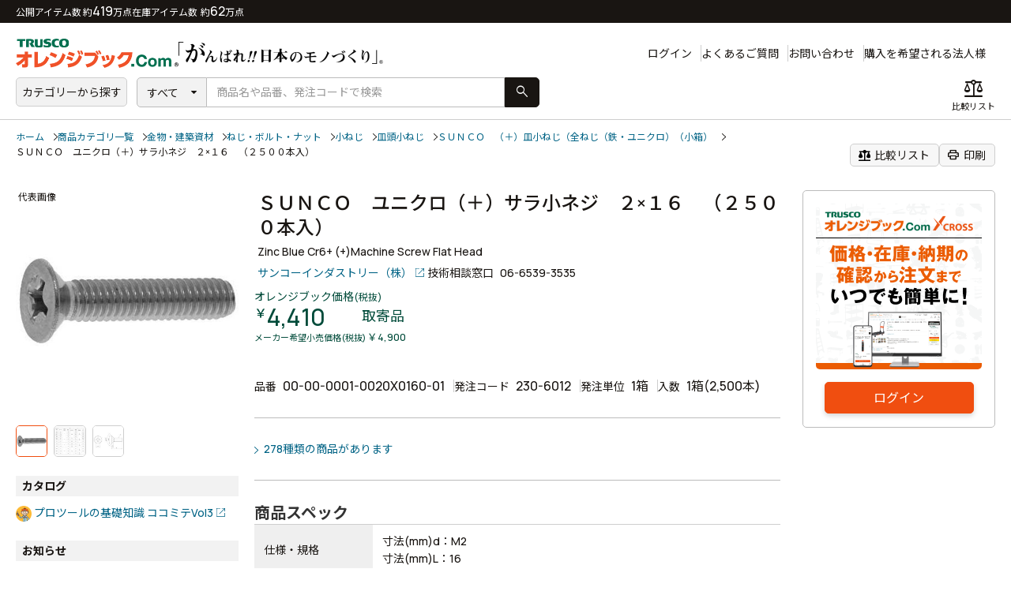

--- FILE ---
content_type: text/html; charset=UTF-8
request_url: https://www.orange-book.com/ja/c/products/index.html?itemCd=000000010020016001++++++++++++3453
body_size: 39288
content:

<!DOCTYPE html>
<html lang="ja">
<head>
    <meta charset="UTF-8">
    <meta http-equiv="X-UA-Compatible" content="IE=edge">
    <title>ＳＵＮＣＯ　ユニクロ（＋）サラ小ネジ　２×１６　（２５００本入）　 - オレンジブック.Ｃｏｍ</title>
    <meta name="keywords" content="金物・建築資材,ねじ・ボルト・ナット,小ねじ,皿頭小ねじ,ＳＵＮＣＯ　（＋）皿小ねじ（全ねじ（鉄・ユニクロ）（小箱）,ＳＵＮＣＯ　ユニクロ（＋）サラ小ネジ　２×１６　（２５００本入）　">
  <meta name="description" content="">
    <link rel="stylesheet" href="https://fonts.googleapis.com/css2?family=Material+Symbols+Rounded:opsz,wght,FILL,GRAD@48,100..700,0..1,-50..200" />
    <link rel="preload" href="/common/cross/css/style.css" as="style" onload="this.onload=null;this.rel='stylesheet'" />
    <link rel="stylesheet" href="/f/cross/css/stylecross.css">
    <meta name="format-detection" content="telephone=no">
    <meta name="viewport" content="target-densitydpi=device-dpi, width=1180, maximum-scale=1.0, user-scalable=yes">
    <meta property="og:title" content="ＳＵＮＣＯ　ユニクロ（＋）サラ小ネジ　２×１６　（２５００本入）　 - オレンジブック.Ｃｏｍ">
    <meta property="og:site_name" content="オレンジブック.Ｃｏｍ">
    <meta property="og:type" content="website">
    <meta property="og:image" content="img/og/og.png">
    <meta property="og:url" content="https://www.orange-book.com/ja/c/products/index.html?itemCd=000000010020016001++++++++++++3453">
    <meta property="og:description" content="">
<!-- Google Tag Manager -->
<script data-gc-mark="GA-FF-CORE">(function(w,d,s,l,i){w[l]=w[l]||[];w[l].push({'gtm.start':
new Date().getTime(),event:'gtm.js'});var f=d.getElementsByTagName(s)[0],
j=d.createElement(s),dl=l!='dataLayer'?'&l='+l:'';j.async=true;j.src=
'https://www.googletagmanager.com/gtm.js?id='+i+dl;f.parentNode.insertBefore(j,f);
})(window,document,'script','dataLayer','GTM-5KHLMXH');</script>
<!-- End Google Tag Manager -->

<!-- NewRelic Browser -->
<script type="text/javascript" data-gc-mark="GA-FF-CORE">
;window.NREUM||(NREUM={});NREUM.init={distributed_tracing:{enabled:true},privacy:{cookies_enabled:true}};
window.NREUM||(NREUM={}),__nr_require=function(t,e,n){function r(n){if(!e[n]){var o=e[n]={exports:{}};t[n][0].call(o.exports,function(e){var o=t[n][1][e];return r(o||e)},o,o.exports)}return e[n].exports}if("function"==typeof __nr_require)return __nr_require;for(var o=0;o<n.length;o++)r(n[o]);return r}({1:[function(t,e,n){function r(t){try{c.console&&console.log(t)}catch(e){}}var o,i=t("ee"),a=t(27),c={};try{o=localStorage.getItem("__nr_flags").split(","),console&&"function"==typeof console.log&&(c.console=!0,o.indexOf("dev")!==-1&&(c.dev=!0),o.indexOf("nr_dev")!==-1&&(c.nrDev=!0))}catch(s){}c.nrDev&&i.on("internal-error",function(t){r(t.stack)}),c.dev&&i.on("fn-err",function(t,e,n){r(n.stack)}),c.dev&&(r("NR AGENT IN DEVELOPMENT MODE"),r("flags: "+a(c,function(t,e){return t}).join(", ")))},{}],2:[function(t,e,n){function r(t,e,n,r,c){try{l?l-=1:o(c||new UncaughtException(t,e,n),!0)}catch(f){try{i("ierr",[f,s.now(),!0])}catch(d){}}return"function"==typeof u&&u.apply(this,a(arguments))}function UncaughtException(t,e,n){this.message=t||"Uncaught error with no additional information",this.sourceURL=e,this.line=n}function o(t,e){var n=e?null:s.now();i("err",[t,n])}var i=t("handle"),a=t(28),c=t("ee"),s=t("loader"),f=t("gos"),u=window.onerror,d=!1,p="nr@seenError",l=0;s.features.err=!0,t(1),window.onerror=r;try{throw new Error}catch(h){"stack"in h&&(t(13),t(12),"addEventListener"in window&&t(6),s.xhrWrappable&&t(14),d=!0)}c.on("fn-start",function(t,e,n){d&&(l+=1)}),c.on("fn-err",function(t,e,n){d&&!n[p]&&(f(n,p,function(){return!0}),this.thrown=!0,o(n))}),c.on("fn-end",function(){d&&!this.thrown&&l>0&&(l-=1)}),c.on("internal-error",function(t){i("ierr",[t,s.now(),!0])})},{}],3:[function(t,e,n){t("loader").features.ins=!0},{}],4:[function(t,e,n){function r(){_++,T=g.hash,this[u]=y.now()}function o(){_--,g.hash!==T&&i(0,!0);var t=y.now();this[h]=~~this[h]+t-this[u],this[d]=t}function i(t,e){E.emit("newURL",[""+g,e])}function a(t,e){t.on(e,function(){this[e]=y.now()})}var c="-start",s="-end",f="-body",u="fn"+c,d="fn"+s,p="cb"+c,l="cb"+s,h="jsTime",m="fetch",v="addEventListener",w=window,g=w.location,y=t("loader");if(w[v]&&y.xhrWrappable){var x=t(10),b=t(11),E=t(8),R=t(6),O=t(13),N=t(7),M=t(14),P=t(9),S=t("ee"),C=S.get("tracer");t(16),y.features.spa=!0;var T,_=0;S.on(u,r),S.on(p,r),S.on(d,o),S.on(l,o),S.buffer([u,d,"xhr-done","xhr-resolved"]),R.buffer([u]),O.buffer(["setTimeout"+s,"clearTimeout"+c,u]),M.buffer([u,"new-xhr","send-xhr"+c]),N.buffer([m+c,m+"-done",m+f+c,m+f+s]),E.buffer(["newURL"]),x.buffer([u]),b.buffer(["propagate",p,l,"executor-err","resolve"+c]),C.buffer([u,"no-"+u]),P.buffer(["new-jsonp","cb-start","jsonp-error","jsonp-end"]),a(M,"send-xhr"+c),a(S,"xhr-resolved"),a(S,"xhr-done"),a(N,m+c),a(N,m+"-done"),a(P,"new-jsonp"),a(P,"jsonp-end"),a(P,"cb-start"),E.on("pushState-end",i),E.on("replaceState-end",i),w[v]("hashchange",i,!0),w[v]("load",i,!0),w[v]("popstate",function(){i(0,_>1)},!0)}},{}],5:[function(t,e,n){function r(t){}if(window.performance&&window.performance.timing&&window.performance.getEntriesByType){var o=t("ee"),i=t("handle"),a=t(13),c=t(12),s="learResourceTimings",f="addEventListener",u="resourcetimingbufferfull",d="bstResource",p="resource",l="-start",h="-end",m="fn"+l,v="fn"+h,w="bstTimer",g="pushState",y=t("loader");y.features.stn=!0,t(8),"addEventListener"in window&&t(6);var x=NREUM.o.EV;o.on(m,function(t,e){var n=t[0];n instanceof x&&(this.bstStart=y.now())}),o.on(v,function(t,e){var n=t[0];n instanceof x&&i("bst",[n,e,this.bstStart,y.now()])}),a.on(m,function(t,e,n){this.bstStart=y.now(),this.bstType=n}),a.on(v,function(t,e){i(w,[e,this.bstStart,y.now(),this.bstType])}),c.on(m,function(){this.bstStart=y.now()}),c.on(v,function(t,e){i(w,[e,this.bstStart,y.now(),"requestAnimationFrame"])}),o.on(g+l,function(t){this.time=y.now(),this.startPath=location.pathname+location.hash}),o.on(g+h,function(t){i("bstHist",[location.pathname+location.hash,this.startPath,this.time])}),f in window.performance&&(window.performance["c"+s]?window.performance[f](u,function(t){i(d,[window.performance.getEntriesByType(p)]),window.performance["c"+s]()},!1):window.performance[f]("webkit"+u,function(t){i(d,[window.performance.getEntriesByType(p)]),window.performance["webkitC"+s]()},!1)),document[f]("scroll",r,{passive:!0}),document[f]("keypress",r,!1),document[f]("click",r,!1)}},{}],6:[function(t,e,n){function r(t){for(var e=t;e&&!e.hasOwnProperty(u);)e=Object.getPrototypeOf(e);e&&o(e)}function o(t){c.inPlace(t,[u,d],"-",i)}function i(t,e){return t[1]}var a=t("ee").get("events"),c=t("wrap-function")(a,!0),s=t("gos"),f=XMLHttpRequest,u="addEventListener",d="removeEventListener";e.exports=a,"getPrototypeOf"in Object?(r(document),r(window),r(f.prototype)):f.prototype.hasOwnProperty(u)&&(o(window),o(f.prototype)),a.on(u+"-start",function(t,e){var n=t[1],r=s(n,"nr@wrapped",function(){function t(){if("function"==typeof n.handleEvent)return n.handleEvent.apply(n,arguments)}var e={object:t,"function":n}[typeof n];return e?c(e,"fn-",null,e.name||"anonymous"):n});this.wrapped=t[1]=r}),a.on(d+"-start",function(t){t[1]=this.wrapped||t[1]})},{}],7:[function(t,e,n){function r(t,e,n){var r=t[e];"function"==typeof r&&(t[e]=function(){var t=i(arguments),e={};o.emit(n+"before-start",[t],e);var a;e[m]&&e[m].dt&&(a=e[m].dt);var c=r.apply(this,t);return o.emit(n+"start",[t,a],c),c.then(function(t){return o.emit(n+"end",[null,t],c),t},function(t){throw o.emit(n+"end",[t],c),t})})}var o=t("ee").get("fetch"),i=t(28),a=t(27);e.exports=o;var c=window,s="fetch-",f=s+"body-",u=["arrayBuffer","blob","json","text","formData"],d=c.Request,p=c.Response,l=c.fetch,h="prototype",m="nr@context";d&&p&&l&&(a(u,function(t,e){r(d[h],e,f),r(p[h],e,f)}),r(c,"fetch",s),o.on(s+"end",function(t,e){var n=this;if(e){var r=e.headers.get("content-length");null!==r&&(n.rxSize=r),o.emit(s+"done",[null,e],n)}else o.emit(s+"done",[t],n)}))},{}],8:[function(t,e,n){var r=t("ee").get("history"),o=t("wrap-function")(r);e.exports=r;var i=window.history&&window.history.constructor&&window.history.constructor.prototype,a=window.history;i&&i.pushState&&i.replaceState&&(a=i),o.inPlace(a,["pushState","replaceState"],"-")},{}],9:[function(t,e,n){function r(t){function e(){s.emit("jsonp-end",[],p),t.removeEventListener("load",e,!1),t.removeEventListener("error",n,!1)}function n(){s.emit("jsonp-error",[],p),s.emit("jsonp-end",[],p),t.removeEventListener("load",e,!1),t.removeEventListener("error",n,!1)}var r=t&&"string"==typeof t.nodeName&&"script"===t.nodeName.toLowerCase();if(r){var o="function"==typeof t.addEventListener;if(o){var a=i(t.src);if(a){var u=c(a),d="function"==typeof u.parent[u.key];if(d){var p={};f.inPlace(u.parent,[u.key],"cb-",p),t.addEventListener("load",e,!1),t.addEventListener("error",n,!1),s.emit("new-jsonp",[t.src],p)}}}}}function o(){return"addEventListener"in window}function i(t){var e=t.match(u);return e?e[1]:null}function a(t,e){var n=t.match(p),r=n[1],o=n[3];return o?a(o,e[r]):e[r]}function c(t){var e=t.match(d);return e&&e.length>=3?{key:e[2],parent:a(e[1],window)}:{key:t,parent:window}}var s=t("ee").get("jsonp"),f=t("wrap-function")(s);if(e.exports=s,o()){var u=/[?&](?:callback|cb)=([^&#]+)/,d=/(.*)\.([^.]+)/,p=/^(\w+)(\.|$)(.*)$/,l=["appendChild","insertBefore","replaceChild"];Node&&Node.prototype&&Node.prototype.appendChild?f.inPlace(Node.prototype,l,"dom-"):(f.inPlace(HTMLElement.prototype,l,"dom-"),f.inPlace(HTMLHeadElement.prototype,l,"dom-"),f.inPlace(HTMLBodyElement.prototype,l,"dom-")),s.on("dom-start",function(t){r(t[0])})}},{}],10:[function(t,e,n){var r=t("ee").get("mutation"),o=t("wrap-function")(r),i=NREUM.o.MO;e.exports=r,i&&(window.MutationObserver=function(t){return this instanceof i?new i(o(t,"fn-")):i.apply(this,arguments)},MutationObserver.prototype=i.prototype)},{}],11:[function(t,e,n){function r(t){var e=a.context(),n=c(t,"executor-",e),r=new f(n);return a.context(r).getCtx=function(){return e},a.emit("new-promise",[r,e],e),r}function o(t,e){return e}var i=t("wrap-function"),a=t("ee").get("promise"),c=i(a),s=t(27),f=NREUM.o.PR;e.exports=a,f&&(window.Promise=r,["all","race"].forEach(function(t){var e=f[t];f[t]=function(n){function r(t){return function(){a.emit("propagate",[null,!o],i),o=o||!t}}var o=!1;s(n,function(e,n){Promise.resolve(n).then(r("all"===t),r(!1))});var i=e.apply(f,arguments),c=f.resolve(i);return c}}),["resolve","reject"].forEach(function(t){var e=f[t];f[t]=function(t){var n=e.apply(f,arguments);return t!==n&&a.emit("propagate",[t,!0],n),n}}),f.prototype["catch"]=function(t){return this.then(null,t)},f.prototype=Object.create(f.prototype,{constructor:{value:r}}),s(Object.getOwnPropertyNames(f),function(t,e){try{r[e]=f[e]}catch(n){}}),a.on("executor-start",function(t){t[0]=c(t[0],"resolve-",this),t[1]=c(t[1],"resolve-",this)}),a.on("executor-err",function(t,e,n){t[1](n)}),c.inPlace(f.prototype,["then"],"then-",o),a.on("then-start",function(t,e){this.promise=e,t[0]=c(t[0],"cb-",this),t[1]=c(t[1],"cb-",this)}),a.on("then-end",function(t,e,n){this.nextPromise=n;var r=this.promise;a.emit("propagate",[r,!0],n)}),a.on("cb-end",function(t,e,n){a.emit("propagate",[n,!0],this.nextPromise)}),a.on("propagate",function(t,e,n){this.getCtx&&!e||(this.getCtx=function(){if(t instanceof Promise)var e=a.context(t);return e&&e.getCtx?e.getCtx():this})}),r.toString=function(){return""+f})},{}],12:[function(t,e,n){var r=t("ee").get("raf"),o=t("wrap-function")(r),i="equestAnimationFrame";e.exports=r,o.inPlace(window,["r"+i,"mozR"+i,"webkitR"+i,"msR"+i],"raf-"),r.on("raf-start",function(t){t[0]=o(t[0],"fn-")})},{}],13:[function(t,e,n){function r(t,e,n){t[0]=a(t[0],"fn-",null,n)}function o(t,e,n){this.method=n,this.timerDuration=isNaN(t[1])?0:+t[1],t[0]=a(t[0],"fn-",this,n)}var i=t("ee").get("timer"),a=t("wrap-function")(i),c="setTimeout",s="setInterval",f="clearTimeout",u="-start",d="-";e.exports=i,a.inPlace(window,[c,"setImmediate"],c+d),a.inPlace(window,[s],s+d),a.inPlace(window,[f,"clearImmediate"],f+d),i.on(s+u,r),i.on(c+u,o)},{}],14:[function(t,e,n){function r(t,e){d.inPlace(e,["onreadystatechange"],"fn-",c)}function o(){var t=this,e=u.context(t);t.readyState>3&&!e.resolved&&(e.resolved=!0,u.emit("xhr-resolved",[],t)),d.inPlace(t,g,"fn-",c)}function i(t){y.push(t),h&&(b?b.then(a):v?v(a):(E=-E,R.data=E))}function a(){for(var t=0;t<y.length;t++)r([],y[t]);y.length&&(y=[])}function c(t,e){return e}function s(t,e){for(var n in t)e[n]=t[n];return e}t(6);var f=t("ee"),u=f.get("xhr"),d=t("wrap-function")(u),p=NREUM.o,l=p.XHR,h=p.MO,m=p.PR,v=p.SI,w="readystatechange",g=["onload","onerror","onabort","onloadstart","onloadend","onprogress","ontimeout"],y=[];e.exports=u;var x=window.XMLHttpRequest=function(t){var e=new l(t);try{u.emit("new-xhr",[e],e),e.addEventListener(w,o,!1)}catch(n){try{u.emit("internal-error",[n])}catch(r){}}return e};if(s(l,x),x.prototype=l.prototype,d.inPlace(x.prototype,["open","send"],"-xhr-",c),u.on("send-xhr-start",function(t,e){r(t,e),i(e)}),u.on("open-xhr-start",r),h){var b=m&&m.resolve();if(!v&&!m){var E=1,R=document.createTextNode(E);new h(a).observe(R,{characterData:!0})}}else f.on("fn-end",function(t){t[0]&&t[0].type===w||a()})},{}],15:[function(t,e,n){function r(t){if(!c(t))return null;var e=window.NREUM;if(!e.loader_config)return null;var n=(e.loader_config.accountID||"").toString()||null,r=(e.loader_config.agentID||"").toString()||null,f=(e.loader_config.trustKey||"").toString()||null;if(!n||!r)return null;var h=l.generateSpanId(),m=l.generateTraceId(),v=Date.now(),w={spanId:h,traceId:m,timestamp:v};return(t.sameOrigin||s(t)&&p())&&(w.traceContextParentHeader=o(h,m),w.traceContextStateHeader=i(h,v,n,r,f)),(t.sameOrigin&&!u()||!t.sameOrigin&&s(t)&&d())&&(w.newrelicHeader=a(h,m,v,n,r,f)),w}function o(t,e){return"00-"+e+"-"+t+"-01"}function i(t,e,n,r,o){var i=0,a="",c=1,s="",f="";return o+"@nr="+i+"-"+c+"-"+n+"-"+r+"-"+t+"-"+a+"-"+s+"-"+f+"-"+e}function a(t,e,n,r,o,i){var a="btoa"in window&&"function"==typeof window.btoa;if(!a)return null;var c={v:[0,1],d:{ty:"Browser",ac:r,ap:o,id:t,tr:e,ti:n}};return i&&r!==i&&(c.d.tk=i),btoa(JSON.stringify(c))}function c(t){return f()&&s(t)}function s(t){var e=!1,n={};if("init"in NREUM&&"distributed_tracing"in NREUM.init&&(n=NREUM.init.distributed_tracing),t.sameOrigin)e=!0;else if(n.allowed_origins instanceof Array)for(var r=0;r<n.allowed_origins.length;r++){var o=h(n.allowed_origins[r]);if(t.hostname===o.hostname&&t.protocol===o.protocol&&t.port===o.port){e=!0;break}}return e}function f(){return"init"in NREUM&&"distributed_tracing"in NREUM.init&&!!NREUM.init.distributed_tracing.enabled}function u(){return"init"in NREUM&&"distributed_tracing"in NREUM.init&&!!NREUM.init.distributed_tracing.exclude_newrelic_header}function d(){return"init"in NREUM&&"distributed_tracing"in NREUM.init&&NREUM.init.distributed_tracing.cors_use_newrelic_header!==!1}function p(){return"init"in NREUM&&"distributed_tracing"in NREUM.init&&!!NREUM.init.distributed_tracing.cors_use_tracecontext_headers}var l=t(24),h=t(17);e.exports={generateTracePayload:r,shouldGenerateTrace:c}},{}],16:[function(t,e,n){function r(t){var e=this.params,n=this.metrics;if(!this.ended){this.ended=!0;for(var r=0;r<p;r++)t.removeEventListener(d[r],this.listener,!1);e.aborted||(n.duration=a.now()-this.startTime,this.loadCaptureCalled||4!==t.readyState?null==e.status&&(e.status=0):i(this,t),n.cbTime=this.cbTime,u.emit("xhr-done",[t],t),c("xhr",[e,n,this.startTime]))}}function o(t,e){var n=s(e),r=t.params;r.host=n.hostname+":"+n.port,r.pathname=n.pathname,t.parsedOrigin=s(e),t.sameOrigin=t.parsedOrigin.sameOrigin}function i(t,e){t.params.status=e.status;var n=v(e,t.lastSize);if(n&&(t.metrics.rxSize=n),t.sameOrigin){var r=e.getResponseHeader("X-NewRelic-App-Data");r&&(t.params.cat=r.split(", ").pop())}t.loadCaptureCalled=!0}var a=t("loader");if(a.xhrWrappable){var c=t("handle"),s=t(17),f=t(15).generateTracePayload,u=t("ee"),d=["load","error","abort","timeout"],p=d.length,l=t("id"),h=t(21),m=t(20),v=t(18),w=window.XMLHttpRequest;a.features.xhr=!0,t(14),t(7),u.on("new-xhr",function(t){var e=this;e.totalCbs=0,e.called=0,e.cbTime=0,e.end=r,e.ended=!1,e.xhrGuids={},e.lastSize=null,e.loadCaptureCalled=!1,t.addEventListener("load",function(n){i(e,t)},!1),h&&(h>34||h<10)||window.opera||t.addEventListener("progress",function(t){e.lastSize=t.loaded},!1)}),u.on("open-xhr-start",function(t){this.params={method:t[0]},o(this,t[1]),this.metrics={}}),u.on("open-xhr-end",function(t,e){"loader_config"in NREUM&&"xpid"in NREUM.loader_config&&this.sameOrigin&&e.setRequestHeader("X-NewRelic-ID",NREUM.loader_config.xpid);var n=f(this.parsedOrigin);if(n){var r=!1;n.newrelicHeader&&(e.setRequestHeader("newrelic",n.newrelicHeader),r=!0),n.traceContextParentHeader&&(e.setRequestHeader("traceparent",n.traceContextParentHeader),n.traceContextStateHeader&&e.setRequestHeader("tracestate",n.traceContextStateHeader),r=!0),r&&(this.dt=n)}}),u.on("send-xhr-start",function(t,e){var n=this.metrics,r=t[0],o=this;if(n&&r){var i=m(r);i&&(n.txSize=i)}this.startTime=a.now(),this.listener=function(t){try{"abort"!==t.type||o.loadCaptureCalled||(o.params.aborted=!0),("load"!==t.type||o.called===o.totalCbs&&(o.onloadCalled||"function"!=typeof e.onload))&&o.end(e)}catch(n){try{u.emit("internal-error",[n])}catch(r){}}};for(var c=0;c<p;c++)e.addEventListener(d[c],this.listener,!1)}),u.on("xhr-cb-time",function(t,e,n){this.cbTime+=t,e?this.onloadCalled=!0:this.called+=1,this.called!==this.totalCbs||!this.onloadCalled&&"function"==typeof n.onload||this.end(n)}),u.on("xhr-load-added",function(t,e){var n=""+l(t)+!!e;this.xhrGuids&&!this.xhrGuids[n]&&(this.xhrGuids[n]=!0,this.totalCbs+=1)}),u.on("xhr-load-removed",function(t,e){var n=""+l(t)+!!e;this.xhrGuids&&this.xhrGuids[n]&&(delete this.xhrGuids[n],this.totalCbs-=1)}),u.on("addEventListener-end",function(t,e){e instanceof w&&"load"===t[0]&&u.emit("xhr-load-added",[t[1],t[2]],e)}),u.on("removeEventListener-end",function(t,e){e instanceof w&&"load"===t[0]&&u.emit("xhr-load-removed",[t[1],t[2]],e)}),u.on("fn-start",function(t,e,n){e instanceof w&&("onload"===n&&(this.onload=!0),("load"===(t[0]&&t[0].type)||this.onload)&&(this.xhrCbStart=a.now()))}),u.on("fn-end",function(t,e){this.xhrCbStart&&u.emit("xhr-cb-time",[a.now()-this.xhrCbStart,this.onload,e],e)}),u.on("fetch-before-start",function(t){function e(t,e){var n=!1;return e.newrelicHeader&&(t.set("newrelic",e.newrelicHeader),n=!0),e.traceContextParentHeader&&(t.set("traceparent",e.traceContextParentHeader),e.traceContextStateHeader&&t.set("tracestate",e.traceContextStateHeader),n=!0),n}var n,r=t[1]||{};"string"==typeof t[0]?n=t[0]:t[0]&&t[0].url&&(n=t[0].url),n&&(this.parsedOrigin=s(n),this.sameOrigin=this.parsedOrigin.sameOrigin);var o=f(this.parsedOrigin);if(o&&(o.newrelicHeader||o.traceContextParentHeader))if("string"==typeof t[0]){var i={};for(var a in r)i[a]=r[a];i.headers=new Headers(r.headers||{}),e(i.headers,o)&&(this.dt=o),t.length>1?t[1]=i:t.push(i)}else t[0]&&t[0].headers&&e(t[0].headers,o)&&(this.dt=o)})}},{}],17:[function(t,e,n){var r={};e.exports=function(t){if(t in r)return r[t];var e=document.createElement("a"),n=window.location,o={};e.href=t,o.port=e.port;var i=e.href.split("://");!o.port&&i[1]&&(o.port=i[1].split("/")[0].split("@").pop().split(":")[1]),o.port&&"0"!==o.port||(o.port="https"===i[0]?"443":"80"),o.hostname=e.hostname||n.hostname,o.pathname=e.pathname,o.protocol=i[0],"/"!==o.pathname.charAt(0)&&(o.pathname="/"+o.pathname);var a=!e.protocol||":"===e.protocol||e.protocol===n.protocol,c=e.hostname===document.domain&&e.port===n.port;return o.sameOrigin=a&&(!e.hostname||c),"/"===o.pathname&&(r[t]=o),o}},{}],18:[function(t,e,n){function r(t,e){var n=t.responseType;return"json"===n&&null!==e?e:"arraybuffer"===n||"blob"===n||"json"===n?o(t.response):"text"===n||""===n||void 0===n?o(t.responseText):void 0}var o=t(20);e.exports=r},{}],19:[function(t,e,n){function r(){}function o(t,e,n){return function(){return i(t,[f.now()].concat(c(arguments)),e?null:this,n),e?void 0:this}}var i=t("handle"),a=t(27),c=t(28),s=t("ee").get("tracer"),f=t("loader"),u=NREUM;"undefined"==typeof window.newrelic&&(newrelic=u);var d=["setPageViewName","setCustomAttribute","setErrorHandler","finished","addToTrace","inlineHit","addRelease"],p="api-",l=p+"ixn-";a(d,function(t,e){u[e]=o(p+e,!0,"api")}),u.addPageAction=o(p+"addPageAction",!0),u.setCurrentRouteName=o(p+"routeName",!0),e.exports=newrelic,u.interaction=function(){return(new r).get()};var h=r.prototype={createTracer:function(t,e){var n={},r=this,o="function"==typeof e;return i(l+"tracer",[f.now(),t,n],r),function(){if(s.emit((o?"":"no-")+"fn-start",[f.now(),r,o],n),o)try{return e.apply(this,arguments)}catch(t){throw s.emit("fn-err",[arguments,this,t],n),t}finally{s.emit("fn-end",[f.now()],n)}}}};a("actionText,setName,setAttribute,save,ignore,onEnd,getContext,end,get".split(","),function(t,e){h[e]=o(l+e)}),newrelic.noticeError=function(t,e){"string"==typeof t&&(t=new Error(t)),i("err",[t,f.now(),!1,e])}},{}],20:[function(t,e,n){e.exports=function(t){if("string"==typeof t&&t.length)return t.length;if("object"==typeof t){if("undefined"!=typeof ArrayBuffer&&t instanceof ArrayBuffer&&t.byteLength)return t.byteLength;if("undefined"!=typeof Blob&&t instanceof Blob&&t.size)return t.size;if(!("undefined"!=typeof FormData&&t instanceof FormData))try{return JSON.stringify(t).length}catch(e){return}}}},{}],21:[function(t,e,n){var r=0,o=navigator.userAgent.match(/Firefox[\/\s](\d+\.\d+)/);o&&(r=+o[1]),e.exports=r},{}],22:[function(t,e,n){function r(){return c.exists&&performance.now?Math.round(performance.now()):(i=Math.max((new Date).getTime(),i))-a}function o(){return i}var i=(new Date).getTime(),a=i,c=t(29);e.exports=r,e.exports.offset=a,e.exports.getLastTimestamp=o},{}],23:[function(t,e,n){function r(t,e){var n=t.getEntries();n.forEach(function(t){"first-paint"===t.name?d("timing",["fp",Math.floor(t.startTime)]):"first-contentful-paint"===t.name&&d("timing",["fcp",Math.floor(t.startTime)])})}function o(t,e){var n=t.getEntries();n.length>0&&d("lcp",[n[n.length-1]])}function i(t){t.getEntries().forEach(function(t){t.hadRecentInput||d("cls",[t])})}function a(t){if(t instanceof h&&!v){var e=Math.round(t.timeStamp),n={type:t.type};e<=p.now()?n.fid=p.now()-e:e>p.offset&&e<=Date.now()?(e-=p.offset,n.fid=p.now()-e):e=p.now(),v=!0,d("timing",["fi",e,n])}}function c(t){d("pageHide",[p.now(),t])}if(!("init"in NREUM&&"page_view_timing"in NREUM.init&&"enabled"in NREUM.init.page_view_timing&&NREUM.init.page_view_timing.enabled===!1)){var s,f,u,d=t("handle"),p=t("loader"),l=t(26),h=NREUM.o.EV;if("PerformanceObserver"in window&&"function"==typeof window.PerformanceObserver){s=new PerformanceObserver(r);try{s.observe({entryTypes:["paint"]})}catch(m){}f=new PerformanceObserver(o);try{f.observe({entryTypes:["largest-contentful-paint"]})}catch(m){}u=new PerformanceObserver(i);try{u.observe({type:"layout-shift",buffered:!0})}catch(m){}}if("addEventListener"in document){var v=!1,w=["click","keydown","mousedown","pointerdown","touchstart"];w.forEach(function(t){document.addEventListener(t,a,!1)})}l(c)}},{}],24:[function(t,e,n){function r(){function t(){return e?15&e[n++]:16*Math.random()|0}var e=null,n=0,r=window.crypto||window.msCrypto;r&&r.getRandomValues&&(e=r.getRandomValues(new Uint8Array(31)));for(var o,i="xxxxxxxx-xxxx-4xxx-yxxx-xxxxxxxxxxxx",a="",c=0;c<i.length;c++)o=i[c],"x"===o?a+=t().toString(16):"y"===o?(o=3&t()|8,a+=o.toString(16)):a+=o;return a}function o(){return a(16)}function i(){return a(32)}function a(t){function e(){return n?15&n[r++]:16*Math.random()|0}var n=null,r=0,o=window.crypto||window.msCrypto;o&&o.getRandomValues&&Uint8Array&&(n=o.getRandomValues(new Uint8Array(31)));for(var i=[],a=0;a<t;a++)i.push(e().toString(16));return i.join("")}e.exports={generateUuid:r,generateSpanId:o,generateTraceId:i}},{}],25:[function(t,e,n){function r(t,e){if(!o)return!1;if(t!==o)return!1;if(!e)return!0;if(!i)return!1;for(var n=i.split("."),r=e.split("."),a=0;a<r.length;a++)if(r[a]!==n[a])return!1;return!0}var o=null,i=null,a=/Version\/(\S+)\s+Safari/;if(navigator.userAgent){var c=navigator.userAgent,s=c.match(a);s&&c.indexOf("Chrome")===-1&&c.indexOf("Chromium")===-1&&(o="Safari",i=s[1])}e.exports={agent:o,version:i,match:r}},{}],26:[function(t,e,n){function r(t){function e(){t(a&&document[a]?document[a]:document[o]?"hidden":"visible")}"addEventListener"in document&&i&&document.addEventListener(i,e,!1)}e.exports=r;var o,i,a;"undefined"!=typeof document.hidden?(o="hidden",i="visibilitychange",a="visibilityState"):"undefined"!=typeof document.msHidden?(o="msHidden",i="msvisibilitychange"):"undefined"!=typeof document.webkitHidden&&(o="webkitHidden",i="webkitvisibilitychange",a="webkitVisibilityState")},{}],27:[function(t,e,n){function r(t,e){var n=[],r="",i=0;for(r in t)o.call(t,r)&&(n[i]=e(r,t[r]),i+=1);return n}var o=Object.prototype.hasOwnProperty;e.exports=r},{}],28:[function(t,e,n){function r(t,e,n){e||(e=0),"undefined"==typeof n&&(n=t?t.length:0);for(var r=-1,o=n-e||0,i=Array(o<0?0:o);++r<o;)i[r]=t[e+r];return i}e.exports=r},{}],29:[function(t,e,n){e.exports={exists:"undefined"!=typeof window.performance&&window.performance.timing&&"undefined"!=typeof window.performance.timing.navigationStart}},{}],ee:[function(t,e,n){function r(){}function o(t){function e(t){return t&&t instanceof r?t:t?s(t,c,i):i()}function n(n,r,o,i){if(!p.aborted||i){t&&t(n,r,o);for(var a=e(o),c=m(n),s=c.length,f=0;f<s;f++)c[f].apply(a,r);var d=u[y[n]];return d&&d.push([x,n,r,a]),a}}function l(t,e){g[t]=m(t).concat(e)}function h(t,e){var n=g[t];if(n)for(var r=0;r<n.length;r++)n[r]===e&&n.splice(r,1)}function m(t){return g[t]||[]}function v(t){return d[t]=d[t]||o(n)}function w(t,e){f(t,function(t,n){e=e||"feature",y[n]=e,e in u||(u[e]=[])})}var g={},y={},x={on:l,addEventListener:l,removeEventListener:h,emit:n,get:v,listeners:m,context:e,buffer:w,abort:a,aborted:!1};return x}function i(){return new r}function a(){(u.api||u.feature)&&(p.aborted=!0,u=p.backlog={})}var c="nr@context",s=t("gos"),f=t(27),u={},d={},p=e.exports=o();p.backlog=u},{}],gos:[function(t,e,n){function r(t,e,n){if(o.call(t,e))return t[e];var r=n();if(Object.defineProperty&&Object.keys)try{return Object.defineProperty(t,e,{value:r,writable:!0,enumerable:!1}),r}catch(i){}return t[e]=r,r}var o=Object.prototype.hasOwnProperty;e.exports=r},{}],handle:[function(t,e,n){function r(t,e,n,r){o.buffer([t],r),o.emit(t,e,n)}var o=t("ee").get("handle");e.exports=r,r.ee=o},{}],id:[function(t,e,n){function r(t){var e=typeof t;return!t||"object"!==e&&"function"!==e?-1:t===window?0:a(t,i,function(){return o++})}var o=1,i="nr@id",a=t("gos");e.exports=r},{}],loader:[function(t,e,n){function r(){if(!b++){var t=x.info=NREUM.info,e=p.getElementsByTagName("script")[0];if(setTimeout(f.abort,3e4),!(t&&t.licenseKey&&t.applicationID&&e))return f.abort();s(g,function(e,n){t[e]||(t[e]=n)});var n=a();c("mark",["onload",n+x.offset],null,"api"),c("timing",["load",n]);var r=p.createElement("script");r.src="https://"+t.agent,e.parentNode.insertBefore(r,e)}}function o(){"complete"===p.readyState&&i()}function i(){c("mark",["domContent",a()+x.offset],null,"api")}var a=t(22),c=t("handle"),s=t(27),f=t("ee"),u=t(25),d=window,p=d.document,l="addEventListener",h="attachEvent",m=d.XMLHttpRequest,v=m&&m.prototype;NREUM.o={ST:setTimeout,SI:d.setImmediate,CT:clearTimeout,XHR:m,REQ:d.Request,EV:d.Event,PR:d.Promise,MO:d.MutationObserver};var w=""+location,g={beacon:"bam.nr-data.net",errorBeacon:"bam.nr-data.net",agent:"js-agent.newrelic.com/nr-spa-1184.min.js"},y=m&&v&&v[l]&&!/CriOS/.test(navigator.userAgent),x=e.exports={offset:a.getLastTimestamp(),now:a,origin:w,features:{},xhrWrappable:y,userAgent:u};t(19),t(23),p[l]?(p[l]("DOMContentLoaded",i,!1),d[l]("load",r,!1)):(p[h]("onreadystatechange",o),d[h]("onload",r)),c("mark",["firstbyte",a.getLastTimestamp()],null,"api");var b=0},{}],"wrap-function":[function(t,e,n){function r(t){return!(t&&t instanceof Function&&t.apply&&!t[a])}var o=t("ee"),i=t(28),a="nr@original",c=Object.prototype.hasOwnProperty,s=!1;e.exports=function(t,e){function n(t,e,n,o){function nrWrapper(){var r,a,c,s;try{a=this,r=i(arguments),c="function"==typeof n?n(r,a):n||{}}catch(f){p([f,"",[r,a,o],c])}u(e+"start",[r,a,o],c);try{return s=t.apply(a,r)}catch(d){throw u(e+"err",[r,a,d],c),d}finally{u(e+"end",[r,a,s],c)}}return r(t)?t:(e||(e=""),nrWrapper[a]=t,d(t,nrWrapper),nrWrapper)}function f(t,e,o,i){o||(o="");var a,c,s,f="-"===o.charAt(0);for(s=0;s<e.length;s++)c=e[s],a=t[c],r(a)||(t[c]=n(a,f?c+o:o,i,c))}function u(n,r,o){if(!s||e){var i=s;s=!0;try{t.emit(n,r,o,e)}catch(a){p([a,n,r,o])}s=i}}function d(t,e){if(Object.defineProperty&&Object.keys)try{var n=Object.keys(t);return n.forEach(function(n){Object.defineProperty(e,n,{get:function(){return t[n]},set:function(e){return t[n]=e,e}})}),e}catch(r){p([r])}for(var o in t)c.call(t,o)&&(e[o]=t[o]);return e}function p(e){try{t.emit("internal-error",e)}catch(n){}}return t||(t=o),n.inPlace=f,n.flag=a,n}},{}]},{},["loader",2,16,5,3,4]);
;NREUM.loader_config={accountID:"2924986",trustKey:"2924986",agentID:"753409126",licenseKey:"NRJS-663d0717477e605fae8",applicationID:"753409126"}
;NREUM.info={beacon:"bam.nr-data.net",errorBeacon:"bam.nr-data.net",licenseKey:"NRJS-663d0717477e605fae8",applicationID:"753409126",sa:1}
</script>

<!-- End NewRelic Browser -->


</head>
<body class="js-preload is-loggedin">

<input type="hidden" name="ob_cross_page" value="1"  data-gc-mark="OB-CROSS-PAGE">



<script type="text/javascript" data-gc-mark="GA-BODY">
    window.dataLayer = window.dataLayer || [];
</script>
<script src="/common/js/jquery-3.7.1.min.js"></script>
<script src="https://code.jquery.com/ui/1.13.2/jquery-ui.min.js" integrity="sha256-lSjKY0/srUM9BE3dPm+c4fBo1dky2v27Gdjm2uoZaL0=" crossorigin="anonymous"></script>
<script src="/c/cross/js/detail.min.js"></script>
<script src="/c/js/common_c.js"></script>
<script src="/s/api/compareList.js"></script>
<script src="https://cdn.jsdelivr.net/npm/js-cookie@3.0.5/dist/js.cookie.min.js"></script>
<div id="l-wrap">
  <div class="l-overlay"></div>
<!-- ↓共通ヘッダ呼び出し <header>-->

<header class="l-header"><!-- header strat -->
  <div class="l-header__read" data-name='publishItem'>
    <div class="l-inner">
      <p>公開アイテム数&nbsp;約<em data-name="publishItemCnt" style="display:none"></em>万点</p>
      <p>在庫アイテム数 &nbsp;約<em data-name="stockItemNum" style="display:none"></em>万点</p>
    </div>
  </div>
  <div class="l-inner">
    <div class="l-header__logo"><!-- header logo strat -->
      
        <a href="/ja/c/index.html"><img src="/common/ja/img/logo_header.png" alt="TRUSCO オレンジブック.Com" width="206" height="36"></a>

      <img src="/common/cross/img/logo_read.png" alt="がんばれ!! 日本のモノづくり" width="259" height="28">
    </div><!-- header logo end -->


    <ul class="l-header__login c-list--inline--vb"><!-- header ログインエリア　strat -->
      <li class="l-header__login__login"><a href="/ja/f/view/OB1110S01001.xhtml"><span class="material-symbols-rounded is-sp">login</span>ログイン</a></li>
      <li class="l-header__login__login is-pc"><a href="/ja/c/faq/index.html">よくあるご質問</a></li>
      <li class="l-header__login__login is-pc"><a href="/ja/c/contact/index.html">お問い合わせ</a></li>
      <li class="l-header__login__regist"><a href="https://www.trusco.co.jp/lp/orangebook_com_cross/"><span class="material-symbols-rounded is-sp">person</span><span class="is-pc">購入を希望される法人様</span><span class="is-sp">購入希望の方</span></a></li>
    </ul><!-- header ログインエリア　end -->   

    <nav class="l-header__product__ctg"><!-- header 製品をさがすエリア　strat -->
      <a href="/ja/c/category/index.html" class="c-btn c-accordion--tryangle__trg is-pc-link is-link" data-accordion="js-header-category">
        <span class="l-header__product__ctg__btn">
          <span class="material-symbols-rounded is-open">category</span>
          <span class="material-symbols-rounded is--fill is-close">close</span>
        </span>
        <label for=""><span class="is-pc">カテゴリーから探す</span><span class="is-sp">カテゴリ</span><span class="is-sp is-close">閉じる</span></label>
      </a>
      <div class="c-box--modal js-header-category">
        <h3 class="c-tit--boxtit">カテゴリーから探す</h3>
        <ul class="c-list--arrow c-menu--accordion--x l-header__product__ctg__l" data-name="categorySearch" ><!-- カテゴリから探す -->

        </ul>
      </div>
    </nav>
    <form id="keywordForm" action="/ja/c/search/result.html" 
      class="l-header__product__search c-form--searchbox" data-event="suggest" method="GET">
      <input type="hidden" id="category" name="category" value=""/>
      <div class="c-form--searchbox__suggest">
        <button id="f-keyword-cat-select" class="c-form--searchbox__select js-aco-trg" data-accordion="js-aco-header-ctg">すべて</button>
        <div class="js-aco-sp-tget js-aco-header-ctg c-form--searchbox__suggest__list c-box--modal u-pa--xs">
          <ul class="c-list--arrow" data-event="category_list-top" data-name="categoryList"><!-- カテゴリ -->
            
          </ul>
        </div>
      </div>
      
  <input type="text" id="f-keyword-input" name="q" placeholder="商品名や品番、発注コードで検索" class="c-form--searchbox__input" spellcheck="false" data-ms-editor="true" data-event="suggest_input" value="">
  <!-- .k-suggest-menu-->
  <script type="text/javascript" src="/s/gadget/suggest.js?categorySelectId=f-keyword-cat-select&inputId=f-keyword-input&siteId=ob&langCd=ja"></script>

      <button type="submit" class="c-form--searchbox__btn"><span class="material-symbols-rounded">search</span></button>
    </form>
    <script>
    jQuery(function($) {
      
      $('#keywordForm').find('button.c-form--searchbox__btn').click(function(){
          $('#dummy').remove();
          $('#keywordForm').submit();
      });

      
      var getCategoryName = function(json){
        var obj = json.resultMap.OB3150S160;
        if(obj.statusCd == 0){
          var obj = json.ob3150S160Result;
          var categoryName = obj.catalogBigClsName;
          
 	  
	  if(categoryName.length > 6){
		categoryNameEdit = categoryName.substring(0, 6) +"...";
	  }else{
		categoryNameEdit = categoryName;
          }

          $('#f-keyword-cat-select').text(categoryNameEdit);
          $('#selectedCategory').text(categoryName);
          
          
        } else {
          var msg = "<!-- OB3150S160 = " + obj.messageId + " -->";
          $("[data-name='allCategoryErrorMessage']").text(msg);
        }
      };

      
      var getAllCategory = function(json){
        var categoryListUrl = "/ja/c/category/index.html";
        var midCategoryListUrl = "/ja/c/midcategory/index.html";
        var productListUrl = "/ja/c/search/result.html";
        var categoryListHtml = ''; 
        var categorySearchHtml = '';
        
        var bigCategory = json.result;

        
        categorySearchHtml += '\r\n<li class="l-header__product__ctg__link--top"><a href="/ja/c/category/index.html">カテゴリトップ</a></li>';
        
        
        categoryListHtml += '<li';
        
        categoryListHtml += ' class="is-current"';
        
        categoryListHtml += '>';
        categoryListHtml += '<a href="">すべて</a></li>';
        
        
        var firstDataBigFlg = true;
        var groupCode = "";
        for (var l = 0; l < bigCategory.length; l++) {

          var l_categoryNm = bigCategory[l].name;
          var l_categoryCd = bigCategory[l].cd;
          var l_categoryGroup = bigCategory[l].groupCd;
          
          if (l_categoryGroup != groupCode) {
            groupCode = l_categoryGroup;
            if (firstDataBigFlg == false) {
              categorySearchHtml += "</div></li>\r\n";
            } else {
              firstDataBigFlg = false;
            }
          }
          
          var url = midCategoryListUrl + "?bigClsCd=" + l_categoryCd;
          var l_num = l+1;
          categorySearchHtml += '\t<li>\r\n';
          categorySearchHtml += '\t<a href="' + url + '"    class="js-aco-trg is-aco-sp__trg" data-accordion="js-header-category-'+l_num+'">' + l_categoryNm + '</a>\r\n';
          categorySearchHtml += '\t<div class="l-header__product__ctg__l__cld js-aco-sp-tget js-header-category-'+l_num+'">\r\n';

          
          categorySearchHtml += '\t<ul class="c-list--arrow l-header__product__ctg__m">\r\n';
          
          var productUrl = productListUrl + "?category=" + l_categoryCd + "_";
          for (var m = 0; m < bigCategory[l].children.length; m++) {

            var m_categoryNm = bigCategory[l].children[m].name;
            var m_categoryCd = bigCategory[l].children[m].cd;
            var m_num = m+1;
            
            categorySearchHtml += '\t\t<li>\r\n';
            categorySearchHtml += '\t\t<a href="' + productUrl + m_categoryCd + '">' + m_categoryNm + '</a>\r\n';
            categorySearchHtml += '\t\t</li>\r\n';
          }
          categorySearchHtml += '\t</ul>\r\n';
          
          categoryListHtml += '<li';
          if (l_categoryCd == "" ) {
              categoryListHtml += ' class="is-current"';
            }
          categoryListHtml += '>';
          categoryListHtml += '<a href="' + l_categoryCd + '"';
          categoryListHtml += '>' + l_categoryNm + '</a>';
          categoryListHtml += '</li>\r\n';
        }
        

        if (firstDataBigFlg == false) {
            categorySearchHtml += '</div></li>\r\n';
        }
        
        
        $("[data-name='categorySearch']").html(categorySearchHtml);
        
        $("[data-name='categoryList']").html(categoryListHtml);

        $(".l-header__product__search a").on("click",function(event){
        	event.preventDefault();
        	var srcTxt = $(this).text();
        	$(this).closest("ul").find("li").removeClass("is-current");
        	$(this).closest("li").addClass("is-current");
        	$(this).closest(".l-header__product__search").find(".c-form--searchbox__select").text(srcTxt);
        	
        	
        	$("#category").val( $(this).attr("href"));
        });
       
        
      };

      $(function() {
    	  
          CallWebService('', '/s/api/category?siteId=ob&langCd=ja', getAllCategory);
      });
    });
    </script>
 
  <!-- header 製品をさがすエリア　end -->


    <div class="l-header__order"><!-- header アイコンエリア　strat -->
      <div class="l-header__order__compare">
        <a href="/ja/c/search/compare.html">
          <span class="c-badge--num" data-badge='balance' id="header_balance_count"></span>
          <span class="material-symbols-rounded">balance</span>
          <span>比較リスト</span>
        </a>
      </div>     
    </div><!-- header アイコンエリア　end -->
    
  </div>
</header><!-- header end -->
<div class="c-modal js-mdl-sales-outlet"><!-- 販売店モーダル start -->
  <button class="c-modal__close c-modal__close_header">close</button>
  <div class="c-modal__content">
      <h3 class="c-modal__content__tit">販売店情報</h3>
      <div data-name='shopInfo'>
      <table class="c-tbl--base c-tbl--cellWidthAuto">
        <tbody><tr>
          <th>販売店名称</th>
          <td data-name='shopName_modal'></td>
        </tr>
        <tr>
          <th>電話番号</th>
          <td data-name='shopTelNo'></td>
        </tr>
        <tr>
          <th>FAX番号</th>
          <td data-name='shopFaxNo'></td>
        </tr>
        <tr>
          <th>メールアドレス</th>
          <td data-name='shopMailAddress'></td>
        </tr>
        <tr>
          <th>サイト1</th>
          <td data-name='shopSiteLink1'></td>
        </tr>
        <tr>
          <th>サイト2</th>
          <td data-name='shopSiteLink2'></td>
        </tr>
      </tbody></table>
      </div>
  </div>
</div>
<div class="c-modal__overlay"></div>

<script data-gc-mark="CR_HEADER_FUNCTION">
jQuery(function($) {
    
    var ItemCntFunc = function(json){
      var resultMap = json.resultMap.OB3110S370;
      var resultCd = resultMap.statusCd ;
      var data = json.ob3110S370Result;
      
      
      if ( resultCd == 0 ) {
          $("[data-name='publishItemCnt']").html(data.publishItemCnt);
          $("[data-name='stockItemNum']").html(data.stckItemNum);
          $("[data-name='publishItemCnt']").css('display', 'inline');
          $("[data-name='stockItemNum']").css('display', 'inline');

        }else{
          
          $("[data-name='publishItem']").html("<!-- "+ 'OB3110S370' +"=" + resultMap.messageId + " -->");
          $("[data-name='publishItem']").css('display', 'none');
        }
    };
    
    $(function() {
      CallFacadeService('{"langCd":"ja","ob3110S370Param":true}', '/ja/f/rest/OBFacadeWebService', ItemCntFunc);
    });
});
</script>
<script data-gc-mark="CR_HEADER_FUNCTION">
jQuery(function($) {

	$(".js-sp .l-header__order").css('display', 'none');

    $(".js-sp #account_code_link").css('display','none');
    
    
    var compareList = f_currentCompareList();
    var listLength = compareList.length;

    if( listLength>0 ){
      $("[data-badge='balance']").html(listLength).show();
    }else{
      $("[data-badge='balance']").css('display', 'none');
    }
});
</script>


<!-- ↑共通ヘッダ呼び出し -->


    <main class="l-main">
  <input type="hidden" id="delivery_type" name="delivery_type" value=""/>
  <input type="hidden" id="default_delivery_type" name="default_delivery_type" value=""/>
  <input type="hidden" id="setShopCd"     name="setShopCd"     value=""/>
  <input type="hidden" id="setShopName"   name="setShopName"   value=""/>
  <input type="hidden" id="setR310Cd"     name="setR310Cd"     value=""/>
  <input type="hidden" id="setShopPrefCd" name="setShopPrefCd" value=""/>

  <input type="hidden" id="shopCdArr"     name="shopCdArr"     value=""/>
  <input type="hidden" id="shopNameArr"   name="shopNameArr"   value=""/>
  <input type="hidden" id="r310CdArr"     name="r310CdArr"     value=""/>
  <input type="hidden" id="shopPrefCdArr" name="shopPrefCdArr" value=""/>
  <input type="hidden" id="shopUseFlgArr" name="shopUseFlgArr" value=""/>

  <input type="hidden" id="setOfficeCd"   name="setOfficeCd"       value=""/>
  <input type="hidden" id="setOfficePrefCd" name="setOfficePrefCd" value=""/>

  <input type="hidden" id="setDirectZipNo"  name="setDirectZipNo" value=""/>

  <input type="hidden" id="enableCheckShippingfee" name="enableCheckShippingfee" value="0">

  <input type="hidden" id="item_cd"   name="item_cd"   value="000000010020016001            3453">
  <input type="hidden" id="series_cd" name="series_cd" value="0760882">
  <input type="hidden" id="function_id" name="function_id" value="OB1080S210">
  <input type="hidden" id="createDeliveryType1_2_finishFlg" name="createDeliveryType1_2_finishFlg" value="0">
  <input type="hidden" id="createDeliveryType3_finishFlg" name="createDeliveryType3_finishFlg" value="0">

<div class="k-item-codes" style="display:none"
  ga-data-product-name='ＳＵＮＣＯ　ユニクロ（＋）サラ小ネジ　２×１６　（２５００本入）　'
  ga-data-product-id='000000010020016001++++++++++++3453'
  ga-data-product-price='4410'
  
  ga-data-product-brand='ＳＵＮＣＯ'
  
  ga-data-product-category='金物・建築資材/ねじ・ボルト・ナット/小ねじ/皿頭小ねじ/ＳＵＮＣＯ　（＋）皿小ねじ（全ねじ（鉄・ユニクロ）（小箱）'
></div>

  <!--パンくずリスト-->
  <section class="c-breadcrumb">
    <ol>
      <li><a href="/ja/c/index.html">ホーム</a></li>
      <li><a href="/ja/c/category/index.html">商品カテゴリ一覧</a></li>
      
      <li><a href="/ja/c/midcategory/index.html?bigClsCd=E">金物・建築資材</a></li>
      
      <li><a href="/ja/c/search/result.html?category=E_01">ねじ・ボルト・ナット</a></li>
      
      <li><a href="/ja/c/search/result.html?category=E_01_09">小ねじ</a></li>
      
      <li><a href="/ja/c/search/result.html?category=E_01_09_0652">皿頭小ねじ</a></li>
      
      <li><a href="/ja/c/series/index.html?seriesCd=0760882">ＳＵＮＣＯ　（＋）皿小ねじ（全ねじ（鉄・ユニクロ）（小箱）</a></li>
      
      <li>ＳＵＮＣＯ　ユニクロ（＋）サラ小ネジ　２×１６　（２５００本入）　</li>
    </ol>
  </section>
  <div class="l-main__pageprint">
    
    <div id="cv_addToCompareList_div" class="c-tooltip c-tooltip--cor-primary js-tooltip-click js-show--icon-fill"><!-- tooltip start -->
      <button id="cv_addToCompareListBtn" class="c-btn c-btn--full c-tooltip__trg c-btn--small" onclick="addToCompareListCr()">
        <span id="cv_addToCompareListBtn_mark" class="material-symbols-rounded is-icon--balance is-fill">balance</span>比較リスト
      </button>
    <div class="c-tooltip__content u-ta--c" style="margin-left: -34.323px;"><!-- tooltip content start -->
      <p>比較リスト<br>に追加しました！</p>
    </div><!-- tooltip content end -->
  </div>
 
  <button class="c-btn js-print"><span class="material-symbols-rounded">print</span>印刷</button></div>                           
  <section class="l-inner"><!-- コンテンツ start -->
    <section class="l-sec l-column--menu-r u-pb--0"><!-- カラムエリア start -->


 
     <section class="l-column__menu">
      
     <!-- フリーサイト（未ログイン） start -->
       <div class="c-box c-box--kadomaru u-pa--xs u-ta--c u-sp-mt--xs u-sp-mb--xs">
         <div class="c-img--bdr">
           <div class="is-pc"><a href="https://www.trusco.co.jp/lp/orangebook_com_cross/" target="_blank"><img src="/common/cross/img/landing-page-banner-square.png" alt="not_login_banner"></a></div>
           <div class="is-sp"><a href="https://www.trusco.co.jp/lp/orangebook_com_cross/" target="_blank"><img src="/common/cross/img/landing-page-banner-square.png" alt="not_login_banner"></a></div>
         </div>
         <div class="u-ta--c u-mt--xs">
           <a href="/ja/f/view/OB1110S01001.xhtml">
             <button type="submit" class="c-btn--accent u-w--90per">ログイン</button>
           </a>
         </div>
       </div><!-- フリーサイト（未ログイン） end -->
      
     </section>
     
        
      <section class="l-column__content u-po--r"><!-- 左コンテンツ start -->
        <div class="c-product c-product--img-l c-product--10">
        
          <div class="c-product__img"><!-- コンテンツ：左画像エリア start -->
          
          
            <div class="p-product-detail-img">
            
              <span class="p-product-detail-img__caption--rep">代表画像</span>
              
              <div class="c-slider--pruducts-3-for"><!-- 画像エリア start -->
              
                <div class="c-img--zoom__original is-modal-trg" data-zoom-img="js-zoomimg-1" data-modal="js-mdl-zoom">
                
                  <img src="https://image.trusco-sterra2.com/img/daihyou_large/000000010020016001_3453__DAL.jpg" alt="画像ファイル" data-for-bis="0" data-img-rep="1">
                                
                  <span class="c-img--zoom__cursor"></span>
                </div>
                             
                <div class="c-img--zoom__original is-modal-trg" data-zoom-img="js-zoomimg-2" data-modal="js-mdl-zoom">
                
                  <img src="https://image.trusco-sterra2.com/img/tokuchou1_large/000000010020016001_3453__T1L.jpg" alt="特長画像" data-for-bis="0" data-img-rep="0">
                                
                  <span class="c-img--zoom__cursor"></span>
                </div>
                             
                <div class="c-img--zoom__original is-modal-trg" data-zoom-img="js-zoomimg-3" data-modal="js-mdl-zoom">
                
                  <img src="https://image.trusco-sterra2.com/img/tokuchou2_large/000000010020016001_3453__T2L.jpg" alt="特長画像" data-for-bis="0" data-img-rep="0">
                                
                  <span class="c-img--zoom__cursor"></span>
                </div>
                               
              </div><!-- 画像エリア end -->
            </div><!-- p-product-detail-img -->
            <div class="c-slider--pruducts-3-nav">
              
              <div>
                <img src="https://image.trusco-sterra2.com/img/daihyou_small/000000010020016001_3453__DAS.jpg" alt="画像ファイル" data-img-movie="0">
              </div>
                         
              <div>
                <img src="https://image.trusco-sterra2.com/img/tokuchou1_small/000000010020016001_3453__T1S.jpg" alt="特長画像" data-img-movie="0">
              </div>
                         
              <div>
                <img src="https://image.trusco-sterra2.com/img/tokuchou2_small/000000010020016001_3453__T2S.jpg" alt="特長画像" data-img-movie="0">
              </div>
           
            </div>
          
            
            <div class="u-mt--m u-fz--14">
            
          
            <h4 class="c-tit--lv6-bg">カタログ</h4>
            <section class="l-sec__content--sub">
                <ul>

						<li>
							<img src="/common/cross/img/cocomite500x500.png" width="20" height="20">
							<a href="http://trusco.meclib.jp/COCOMITE3/book/index.html#target/page_no=282" target="_blank">プロツールの基礎知識 ココミテVol3</a>
						</li>

			    </ul>
			</section>
   
              <h4 class="c-tit--lv6-bg">お知らせ</h4>
              <section class="l-sec__content--sub">
            
                </ul>
            
                <div class="u-ta--c">
                  <a href="https://form-orange-book.com/request-box/?itemCd=000000010020016001%20%20%20%20%20%20%20%20%20%20%20%203453&makerNm=%E3%82%B5%E3%83%B3%E3%82%B3%E3%83%BC%E3%82%A4%E3%83%B3%E3%83%80%E3%82%B9%E3%83%88%E3%83%AA%E3%83%BC%EF%BC%88%E6%A0%AA%EF%BC%89" target="_blank" class="c-link--notblankicon">
                  <img src="/f/ja/img/UsersVoiceBanner1.png" alt="UsersVoiceBanner1.png"></a>
                </div>
                              
              </section>
        

            </div>
          </div><!-- コンテンツ：左画像エリア end -->
          
          <div class="c-product__txt"><!-- コンテンツ：右テキストエリア start -->
 
            <h1 class="c-product__txt__tit">ＳＵＮＣＯ　ユニクロ（＋）サラ小ネジ　２×１６　（２５００本入）　
<span class="c-product__txt__tit__en">Zinc Blue Cr6+  (+)Machine Screw Flat Head</span></h1>

				<p class="c-product__txt__read">

					<a href="http://www.sunco.co.jp/hill/company.html" target="_blank">サンコーインダストリー（株）</a>
					
					<span>技術相談窓口<span class="u-ml--xxxs">06-6539-3535</span></span>

				</p>

            <div id="main_price" class="c-product__txt__price">
                      
              <span class="c-product__txt__price__tit">オレンジブック価格<span class="u-fz--12 u-sp-fz--11">(税抜)</span></span>
              <span class="c-product__txt__price__unit">￥</span>
              <span class="c-product__txt__price__num">4,410</span>
          
              <div class="c-product__txt__price__info--free">
 
                          <span class="c-product__txt__price__info--free__back-order">取寄品</span>

              </div>

            <div class="c-product__txt__price__info u-mt--0">
            
              <p class="c-product__txt__price__info__maker">メーカー希望小売価格(税抜)
                <span class="c-product__txt__price__info__maker__price">￥4,900</span>
              </p>
            
            </div>
             
            </div>
            <ul class="c-product__txt__badge c-list--inline u-gap--xxxs" id="item_badge_list">
            
            </ul>
            
            <div class="c-product__txt__info">
              <ul class="c-list--inline--vb-s">
               
                <li>品番<span class="c-list--inline__content">00-00-0001-0020X0160-01</span></li>
               
                <li>発注コード<span class="c-list--inline__content">230-6012</span></li>
                                
                <li>発注単位<span class="c-list--inline__content">1箱</span></li>
                               
                  <li>入数<span class="c-list--inline__content">1箱(2,500本)</span></li>
                
              </ul>
              <hr class="c-hr--l">
            
              <div id="sales_result_area" class="p-product-detail__sales-results" style="display:none">
                <p class="u-sp-fz--13">トラスコ中山の販売実績：<em id="sales_qty" class="u-fw--r u-fz--16 u-sp-fz--15"></em>
                <!--売上アイコン-->
                <p class="c-indent--1em u-mt--0 u-fz--12">※直近1年間</p>
              </div>

              
              <div class="u-flex u-gap--xs">
                <a id="sec-same-product-link" style="display:none" href="#sec-same-product" class="c-link--anker">同等品・類似品はこちら</a>
                               
                <a id="sec-series-link" href="/ja/c/series/index.html?seriesCd=0760882" class="c-link--arrow">278種類の商品があります</a>
              
              </div>
              <hr id="related-product-area-bar" class="c-hr--l">
              
              <section class="l-sec__content-5 u-pb--xxxxs u-sp-pb--0"><!-- 商品スペック start -->
                <h3 class="c-tit--lv4 u-mb--xxs">商品スペック</h3>
                <table class="c-tbl--base-w p-product-detail--spec c-tbl--th-l">
                  
                  <tr>
                    <th>仕様・規格</th>
                    <td>
                      <p>寸法(mm)d：M2<br>寸法(mm)L：16</p>
                    </td>
                  </tr>
                  
                  <tr>
                    <th>材質</th>
                    <td>
                      <p>鉄</p>
                    </td>
                  </tr>
                  
                  <tr>
                    <th>質量・質量単位</th>
                    <td>
                      <p>0.818ｋｇ</p>
                    </td>
                  </tr>
                  
                  <tr>
                    <th>使用条件</th>
                    <td>
                      <p>-</p>
                    </td>
                  </tr>
                  
                  <tr>
                    <th>セット内容・付属品</th>
                    <td>
                      <p>-</p>
                    </td>
                  </tr>
                  
                  <tr>
                    <th>生産国</th>
                    
                      <td>
                      日本<br>
                    
                      </td>
                  
                  </tr>
                  
                  <tr>
                    <th>小箱入数</th>
                    
                      <td>20箱</td>
                    
                  </tr>
                  
                  <tr>
                    <th>大箱入数
                      <div class="c-tooltip"><!-- tooltip start -->
                      <span class="c-tooltip__trg material-symbols-rounded is-fill u-sp-fz--14">help</span>
                        <div class="c-tooltip__content"><!-- tooltip content start --> 
                         <p>大箱入数とは、小箱に収納した状態で、大箱に箱詰めしている数量です。</p>
                        </div><!-- tooltip content end -->
                      </div><!-- tooltip end -->
                                          
                    </th>
                    
                      <td>-</td>
                    
                  </tr>
                  
                  <tr>
                    <th>修理  
                    </th>
                    <td>
                      <ul class="c-list--inline u-gap--xxxs">
                                              
                        -
                     
                      </ul>
                    </td>
                  </tr>
                  
                  <tr>
                    <th>環境</th>
                    <td>
                      <ul class="c-list--inline u-gap--xxxs">
                                              
                        -
                     
                      </ul>
                    </td>
                  </tr>
                  
                  <tr>
                    <th>規格</th>
                    <td>
                      <ul class="c-list--inline u-gap--xxxs3">
                                            
                      -
                     
                      </ul>
                    </td>
                  </tr>
                </table>
                <p class="u-ta--r u-mt--xxs u-sp-mt--xxxs"><a href="/ja/c/icon/index.html" class="c-link--arrow" target="_blank">商品アイコンについて</a></p>
              </section><!-- 商品スペック end -->

              
              <section class="l-sec__content-4"><!-- オプション品 start -->
              
              </section><!-- オプション品 end -->
    
              <section class="l-sec__content u-pb--0"><!-- バナーエリア start -->
                <ul class="u-gridlist--column2 u-gridlist-sp--column1 u-gap--xxs u-sp-gap--xxxs c-img--full">
          
                
                  <li><a href="http://trusco.meclib.jp/COCOMITE3/book/index.html#target/page_no=282" target="_blank"><img src="/common/cross/img/product-banner-02.png"></a></li>
                
                </ul>
              </section><!-- バナーエリア end -->
            </div>
          </div><!-- コンテンツ：右テキストエリア start -->
        </div>

        <!-- zoom画像表示エリア start -->
        <div class="c-img--zoom">

                <div class="c-img--zoom__img js-zoomimg-1">
                  <img src="https://image.trusco-sterra2.com/img/daihyou_large/000000010020016001_3453__DAL.jpg" alt="画像ファイル">
                </div>
          
                <div class="c-img--zoom__img js-zoomimg-2">
                  <img src="https://image.trusco-sterra2.com/img/tokuchou1_large/000000010020016001_3453__T1L.jpg" alt="特長画像">
                </div>
          
                <div class="c-img--zoom__img js-zoomimg-3">
                  <img src="https://image.trusco-sterra2.com/img/tokuchou2_large/000000010020016001_3453__T2L.jpg" alt="特長画像">
                </div>
                          
        </div>
        <!-- zoom画像表示エリア end -->
        
      </section><!-- 左コンテンツ end -->
    </section><!-- カラムエリア end -->

<!-- 製品画像モーダルエリア start -->
<div class="c-modal js-mdl-zoom c-modal--large c-modal-sp--h"><!-- 製品画像モーダル1 start -->
  <button class="c-modal__close">close</button>
  <div class="c-modal__content">
    <div class="c-tab">
      <div class="c-tab__menu u-flex-sp-item--order1"><!-- tab menu start -->
        <button type="button" role="tab" tabindex="0" aria-controls="tab-img" aria-selected="true" class="c-tab__menu__btn is-current">画像</button>

      </div><!-- tab menu end -->

      <div class="c-tab__content" role="tabpanel" aria-labelledby="tab-img"><!-- 画像タブ start -->
        <div class="p-product-detail-imgmodal">
          <div class="p-product-detail-imgmodal__img">
            <div class="c-slider--pruducts-4-for"><!-- 画像エリア start -->
              
              <div><img src="https://image.trusco-sterra2.com/img/daihyou_large/000000010020016001_3453__DAL.jpg" alt="画像ファイル"></div>
                        
              <div><img src="https://image.trusco-sterra2.com/img/tokuchou1_large/000000010020016001_3453__T1L.jpg" alt="特長画像"></div>
                        
              <div><img src="https://image.trusco-sterra2.com/img/tokuchou2_large/000000010020016001_3453__T2L.jpg" alt="特長画像"></div>
             
            </div><!-- 画像エリア end -->
          </div>
          <div class="p-product-detail-imgmodal__txt">
 
            <p class="p-product-detail-imgmodal__txt__tit">ＳＵＮＣＯ　ユニクロ（＋）サラ小ネジ　２×１６　（２５００本入）　</p>
 
            <dl class="p-product-detail-imgmodal__txt__list">
              <dt>品番</dt>
              <dd>00-00-0001-0020X0160-01</dd>
            </dl>
            <div class="c-slider--pruducts-4-nav"><!-- サムネイルエリア start -->
                          
              <div><img src="https://image.trusco-sterra2.com/img/daihyou_small/000000010020016001_3453__DAS.jpg" alt="画像ファイル"></div>

                         
              <div><img src="https://image.trusco-sterra2.com/img/tokuchou1_small/000000010020016001_3453__T1S.jpg" alt="特長画像"></div>

                         
              <div><img src="https://image.trusco-sterra2.com/img/tokuchou2_small/000000010020016001_3453__T2S.jpg" alt="特長画像"></div>

                         
            </div><!-- サムネイルエリア end -->
          </div>
        </div>
      </div><!-- 画像タブ end -->
      <div class="c-tab__content" role="tabpanel" aria-labelledby="tab-movie"><!-- 動画タブ start -->
        <div class="p-product-detail-imgmodal">
          <div class="p-product-detail-imgmodal__img">
            <div class="c-slider--pruducts-5-for"><!-- 動画エリア start -->

            <div class="c-movie slick-slide slick-current slick-active" data-slick-index="0" aria-hidden="false" tabindex="0" style="width: 2664px; position: relative; left: 0px; top: 0px; z-index: 999; opacity: 1;">
              <iframe width="640" height="360" src="" ></iframe>
              <button class="c-movie__btn is-play" tabindex="0"><span class="material-symbols-rounded js-play" style="display: none;">play_circle</span></button></div>
            </div><!-- 動画エリア end -->
            
          </div>
          <div class="p-product-detail-imgmodal__txt">
 
            <p class="p-product-detail-imgmodal__txt__tit">ＳＵＮＣＯ　ユニクロ（＋）サラ小ネジ　２×１６　（２５００本入）　</p>
 
            <dl class="p-product-detail-imgmodal__txt__list">
              <dt>品番</dt>
              <dd>00-00-0001-0020X0160-01</dd>
            </dl>
            <div class="c-slider--pruducts-5-nav c-slider--nav-l"><!-- 動画サムネイルエリア start -->
              <div><img src="https://image.trusco-sterra2.com/img/daihyou_small/000000010020016001_3453__DAS.jpg" alt="画像ファイル" data-img-movie="1"></div>
            </div><!-- 動画サムネイルエリア end -->
          </div>
        </div>
      </div><!-- 動画タブ end -->
    </div>
  </div>
</div>
<!-- 製品画像モーダルエリア end -->
   
<!-- お届け方法と送料モーダル start -->
<div id="delivery_method_modal" class="c-modal c-modal--middle u-w--75per js-mdl-shippingfee">
  <button class="c-modal__close">close</button>
  <div class="c-modal__content">


    <div class="c-tit--sidelink p-product-detail-cvmodal__tit">
      <h4 id="modal_shop_name" class="c-tit--lv5 u-sp-fz--14"></h4>
      
      <select name="shop_pulldown" id="shop_pulldown" class="c-form-op--thin u-sp-w--100per js-mdl-shippingfee-shop" data-default-retailer="販売店1" data-default-tit="販売店を選択する" data-default-salesMethod="mdl-shippingfee-1">
      </select>
    </div>
    <div class="c-imgtxt u-gap--clm--xxxs u-gap--row--0 c-imgtxt-sp">
         
      <div class="c-imgtxt__img">
        <div class="u-w--50">
          <img src="https://image.trusco-sterra2.com/img/daihyou_small/000000010020016001_3453__DAS.jpg" alt="画像ファイル">
        </div>
      </div>
       
      <div class="c-imgtxt__tit"><p>ＳＵＮＣＯ　ユニクロ（＋）サラ小ネジ　２×１６　（２５００本入）　</p></div>
 
      <div class="c-imgtxt__txt">
        <div id="mdl_price" class="c-product__txt__price c-product__txt__price--s4">
       
        </div>
      </div>
    </div>
    <div class="c-spinner" id="spinner_area"><!-- ローディングエリア start -->
      <!-- [is-loading]クラス付与で表示 -->
      <div class="c-spinner__inner"></div>
      <p>お届け情報を取得しております</p>
    </div><!-- ローディングエリア end -->
    <div class="u-gridlist u-gridlist-sp--column1 u-mt--s u-sp-mt--xxs u-mb--m js-rdio-ck-area u-sp-gap--xs" id="delivery_method_select_area" style="display:none">
      <!-- 販売店からお届け start -->
      <div id="js-rdio-ck-area__cld-1" class="c-box c-box--pd-03 c-box--kadomaru u-flex u-flex-dir-c js-rdio-ck-area__cld is-checked">
        <div class=" js-rdio-ck-area__cld__radio">
          <input type="radio" id="mdl-shippingfee-1" name="mdl-shippingfee" value="0"><label for="mdl-shippingfee-1">販売店からお届け</label>
        </div>
        <div>
        <h5 class="c-tit--lv6 u-ta--c u-sp-ta--l u-fw--b">販売店からお届け</h5>
        <div id="md_delivery_type1_date_string_div" class="c-box--error--bgbd u-pa--xxxs u-mt--0 u-mb--0">
            <p id="md_delivery_type1_date_string"></p>
        </div>
        <div id="md_delivery_type1_date_area" class="u-flex u-flex-ai-c u-flex-jc-c u-flex-sp u-flex-sp-jc-fs u-gap--xxxs">
          <span id="md_delivery_type1_date_prefix" class="md_delivery_type1_date u-fz--16"></span>
          <p id="md_delivery_type1_date" class="md_delivery_type1_date u-fz--25 u-ta--c u-sp-ta--l u-fw--b"></p>
          <span id="md_delivery_type1_date_suffix" class="md_delivery_type1_date u-fz--16"></span>
        </div>
        <!--発注数別お届け予定日 -->        
      </div>

      </div><!-- 販売店からお届け end -->
      <!-- 運送業者からお届け start -->
      <div id="js-rdio-ck-area__cld-2" class="c-box c-box--pd-03 c-box--kadomaru u-flex u-flex-dir-c js-rdio-ck-area__cld">
        <div class="js-rdio-ck-area__cld__radio">
          <input type="radio" id="mdl-shippingfee-2" name="mdl-shippingfee" value="2"><label for="mdl-shippingfee-2">運送業者からお届け</label>
        </div>
        <div>
          <div class="u-flex u-flex-ai-c u-flex-jc-c u-flex-sp u-flex-sp-jc-fs">
            <h5 class="c-tit--lv6 u-ta--c u-sp-ta--l u-fw--b">運送業者からお届け</h5>
            <div class="c-tooltip c-tooltip--top u-dis--inflex u-flex-ai-c u-gap--xxxs u-mb--xxxs"><!-- tooltip start -->
              <span class="c-tooltip__trg material-symbols-rounded is-fill c-product-box--cv__carrier__icon">info</span>
              <div class="c-tooltip__content u-ta--c"><!-- tooltip content start -->
                <p>佐川急便・ヤマト運輸・西濃運輸などの運送業者</p>
              </div><!-- tooltip content end -->
            </div><!-- tooltip end -->
          </div>
          <div id="md_delivery_type2_date_string_div" class="c-box--error--bgbd u-pa--xxxs u-mt--0 u-mb--0">
            <p id="md_delivery_type2_date_string"></p>
          </div>
          <div id="md_delivery_type2_date_area" class="u-flex u-flex-ai-c u-flex-jc-c u-flex-sp u-flex-sp-jc-fs u-gap--xxxs">
            <span id="md_delivery_type2_date_prefix" class="md_delivery_type2_date u-fz--16"></span>
            <p id="md_delivery_type2_date" class="md_delivery_type2_date u-fz--25 u-ta--c u-sp-ta--l u-fw--b"></p>
            <span id="md_delivery_type2_date_suffix" class="md_delivery_type2_date u-fz--16"></span>
          </div>
          <!--発注数別お届け予定日 -->        
        </div>
        <!--発注数別送料 -->
        <div id="md_delivery_type2_fee_message_area">
          <hr class="c-hr--s">
          <p id="md_delivery_type2_fee_message"></p>
        </div>
        
      </div><!-- 運送業者からお届け end -->
      <!-- トラスコ中山で受取り start -->
      <div id="js-rdio-ck-area__cld-3" class="c-box c-box--pd-03 c-box--kadomaru u-flex u-flex-dir-c js-rdio-ck-area__cld">
        <div class="js-rdio-ck-area__cld__radio">
          <input type="radio" id="mdl-shippingfee-3" name="mdl-shippingfee" value="1"><label for="mdl-shippingfee-3">トラスコ中山で引取り</label>
        </div>
        <div id="delivery_type_3_area" class="js-mdl-shippingfee-place">
          <h5 class="c-tit--lv6 u-ta--c u-sp-ta--l u-fw--b">トラスコ中山で引取り</h5>
          <p id="delivery_type_3_date" class="u-fz--25 u-ta--c u-sp-ta--l u-fw--b"></p>
          <p id="delivery_type_3_office_error" style="display:none" class="c-box--error--bgbd u-pa--xxxs u-mt--0 u-mb--0 u-mb--xxxs"></p>
          <ul id="delivery_type_3_office_pulldown" class="c-list-v--gap-xxxs u-mb--xxxs">
            <li >
              <select name="pref_pulldown" id="pref_pulldown" class="c-form-op--thin" ></select>
            </li>
            <li id="office_pulldown_li"> 
              <select name="office_pulldown" id="office_pulldown" class="c-form-op--thin"></select>
            </li>
          </ul>
          <p id="office_link_p" class="js-mdl-shippingfee-place__txt"><a id="office_link" href="" class="c-link--arrow" target="_blank"></a></p>
        </div>
      </div>
    </div><!-- トラスコ中山で受取り end -->
    <p class="u-fz--12 u-sp-fz--13 u-ta--c" hidden>
      <input type="checkbox" name="mdl-shippingfee" id="mdl-shippingfee" disabled><label for="mdl-shippingfee">以降、同じ配送方法を標準設定にする</label>
    </p>
    <div  class="u-ta--c u-mt--xxs">
        <div id="delivery_type_change_area" class="u-w--30per u-sp-w--100per u-ta--c--area c-tooltip--cor-error u-dis--bk">
          <button type="submit" id="delivery_type_change_btn" class="c-btn--txt-d c-btn--full ">変更する</button>
          <div id="delivery_type_change_btn_msg" class="c-tooltip__content u-ta--c" style="margin-left: 40px;width:200px;"><!-- tooltip content start -->
          </div>
        </div> 
    </div>
  </div>
</div>
<!-- お届け方法と送料モーダル end -->

<div class="c-modal2 js-mdl-order-num"><!-- 数量変更モーダル start -->
  <div class="c-modal__content">
    <div class="c-spinner is-loading"><!-- ローディングエリア start -->
      <!-- [is-loading]クラス付与で表示 -->
      <div class="c-spinner__inner"></div>
    </div><!-- ローディングエリア end -->
  </div>
</div><!-- 数量変更モーダル end -->


<script type="text/javascript">

function nullCheckList(value){
	var result = [];
	if((value == undefined)|| (value == null )|| (value.length < 1 )){
	}else{
		result = value; 
	}    
	return result;
}  


function nullCheck(value){
	var result = "";
	if((value == undefined)|| (value == null )|| (value.length < 1 )){
	}else{
		result = value; 
	}    
	return result;
}


function separate(num){
	return String(num).replace( /(\d)(?=(\d\d\d)+(?!\d))/g, '$1,');
}
</script>


<script type="text/javascript">
function tooltipDisp(target_id) {

	$(target_id).addClass("c-tooltip");
	
	if ("#amount_div" != target_id) {
		$(target_id).addClass("js-tooltip-click");
	}
	  
	var prop = $(target_id).find('.c-tooltip__trg').prop('disabled');
	var prop2 = $(target_id).find('input,button').prop('disabled');
	if (prop || prop2) {
		return false
	} else {
		$('.js-tooltip-click').each(function () {
			$(target_id).removeClass('is-show');
		});
		if ("#amount_div" == target_id) {
			$(target_id).find('.c-tooltip__content').show();
		} else {
			$(target_id).toggleClass('is-show');
		}
		

		
		if ($(target_id).hasClass('c-tooltip--cor-error')) {
		}else{
			if (!$(target_id).hasClass('c-tooltip--modal')) {
				// OB1080S230 表示を8秒にする
				setTimeout(function () {
					$('.js-tooltip-click.compare-list-user--check').removeClass('is-show');
				}, 8000);
				// OB1080S230 以外、表示3秒
				setTimeout(function () {
					$('.js-tooltip-click').not('.compare-list-user--check').removeClass('is-show');
				}, 5000);
				
				setTimeout(function () {
					$(target_id).find('.c-tooltip__content').hide();
				}, 5000);
			}
		}
	}
	// お気に入り/比較リスト入ボタンの場合
	if ($(target_id).hasClass('js-show--icon-fill')) {
		$(target_id).find('.material-symbols-rounded').toggleClass('is-fill');
		$(target_id).find('.c-btn').prop('disabled', true);
	}
}
</script> 


<script>
function getCVArea(initialDisplayFlg){

	
	function commonDisp(json){
		
		var shopName = nullCheck(json.ob3150S020Result.shopName);
		$("#cv_area_shop_name").html(shopName);

		var cvAreaDispKbn   = nullCheck(json.ob3150S020Result.cvAreaDispKbn);

		
		if(cvAreaDispKbn == "3"){
			$(".cv_price_area").hide();
			
		}else{
			
			if(cvAreaDispKbn == "4"){
				$("#delivery_type").val("2");
			}

			
			var specialPrc    = nullCheck(json.ob3150S020Result.specialPrc);
			if(specialPrc == null){
				specialPrc = '';
			}
			
			var specialPrcFlg = nullCheck(json.ob3150S020Result.specialPrcFlg);
	
			
			if(specialPrcFlg != null && '1' == specialPrcFlg){
				if(specialPrc != ''){
					specialPrc = separate(specialPrc);
				}
				$(".cv_price_type_1").show();
				$(".cv_price_type_0").hide();
				$("#cv_price_1").html(specialPrc);
			
			}else{
				$(".cv_price_type_0").show();
				$(".cv_price_type_1").hide();
				$("#cv_price_0").html(specialPrc);
			}
	
			
			var fixedPrc    = nullCheck(json.ob3150S020Result.fixedprc);
			if(fixedPrc == null){
				fixedPrc = '';
			}
			
			var fixedPrcFlg = nullCheck(json.ob3150S020Result.fixedprcFlg);
			
			if(fixedPrcFlg != null && '1' == fixedPrcFlg){
				if(fixedPrc != ''){
					fixedPrc = '￥' + separate(fixedPrc);
				}
				$(".cv_fixed_price_type_1").show();
			
			}else{
				fixedPrc = '&nbsp;' + separate(fixedPrc);
				$(".cv_fixed_price_type_1").hide();
				$("#cv_fixed_price").addClass("u-fz--11");
			}
			$("#cv_fixed_price").html(fixedPrc);
		}

		
		if(!$("#amount").attr("data-select")){
			var amountListCommma = '';
			var amountList = nullCheck(json.ob3150S020Result.amountList);
			for (var i = 0; i < amountList.length ; i++) {
				if(i == 0){
					amountListCommma = amountList[i].dispAmount;
				}else{
					amountListCommma += ',' + amountList[i].dispAmount;
				}
			}
			$("#amount").attr("data-select",amountListCommma);
		} 
	}

	
	function deliveryDateDisp(json){

		var delivery_date_change_flg = "0";
	  
		var dlvDateAlertFlg = nullCheck(json.ob3150S020Result.dlvDateAlertFlg);
		var cvAreaDispKbn   = nullCheck(json.ob3150S020Result.cvAreaDispKbn);
		
		if(dlvDateAlertFlg=="0"){
			
			var cv_delivery_type = "";
			var cv_delivery_type_1 = '販売店<br class="is-pc">からお届け';
			var cv_delivery_type_2 = '運送業者<br class="is-pc">からお届け';
			var cv_delivery_type_3 = 'トラスコ中山で<br class="is-pc">引取り';
			      
			if (cvAreaDispKbn == "0"){
				cv_delivery_type = cv_delivery_type_1;
				$("#cv_delivery_type_tooltip").hide();
			}else if (cvAreaDispKbn == "1"){
				cv_delivery_type = cv_delivery_type_3;
				$("#cv_delivery_type_tooltip").hide();
			}else if (cvAreaDispKbn == "2"){
				cv_delivery_type = cv_delivery_type_2;
				$("#cv_delivery_type_tooltip").show();
				
			}else if (cvAreaDispKbn == "4"){
				cv_delivery_type = cv_delivery_type_2;
				$("#cv_delivery_type_tooltip").show();
			}

			$("#cv_delivery_type").html(cv_delivery_type);

			
			var cv_delivery_date_prefix    = nullCheck(json.ob3150S020Result.dlvDatePrefix);
			var cv_delivery_date           = nullCheck(json.ob3150S020Result.dlvDateString);
			var cv_delivery_date_suffix    = nullCheck(json.ob3150S020Result.dlvDateSuffix);

			var before_delivery_date = $("#cv_delivery_date").html();
			if(before_delivery_date != undefined && before_delivery_date != cv_delivery_date){
				delivery_date_change_flg = "1";
			}
		      
			$("#cv_delivery_date_prefix").html(cv_delivery_date_prefix);
			$("#cv_delivery_date").html(cv_delivery_date);
			$("#cv_delivery_date_suffix").html(cv_delivery_date_suffix);

			
			if(cv_delivery_date_prefix.length > 0){
				$("#cv_delivery_date_prefix").show()
			} else {
				$("#cv_delivery_date_prefix").hide()
			}
			if(cv_delivery_date_suffix.length > 0){
				$("#cv_delivery_date_suffix").show()
			} else {
				$("#cv_delivery_date_suffix").hide()
			}
			$("#cv_delivery_date_disp").show();
			$("#cv_delivery_alert_disp").hide();
			$("#cv_delivery_info").show();
  	  
			
		} else if(dlvDateAlertFlg =="1"){
    	
			var dlvDateAlert = nullCheck(json.ob3150S020Result.dlvDateString);
			$("#cv_delivery_alert_message").html(dlvDateAlert);
        
			$("#cv_delivery_date_disp").hide();
			$("#cv_delivery_alert_disp").show();
			$("#cv_delivery_info").hide();
			$("#cv_delivery_date").html("");
		}

		return delivery_date_change_flg;
	}

	
	function feeMessageDisp(json){
		var cv_delivery_fee_message_html = "";
		var bigItemScaleList = nullCheckList(json.ob3150S020Result.bigItemScaleList);
		if (bigItemScaleList.length > 0 ){
			for (var i = 0; i < bigItemScaleList.length ; i++) {
				if(i == 0){
					var message = bigItemScaleList[i].bigItemScaleString;
				} else {
					var message = '・ ' + bigItemScaleList[i].bigItemScaleString;
				}
				cv_delivery_fee_message_html += '<li>'+message+'</li>';  
			}
			$("#cv_delivery_fee_message").html(cv_delivery_fee_message_html);
			$("#cv_delivery_fee_message").show();
		}else{
			$("#cv_delivery_fee_message").hide();
		}
	}

	
	var GetCVAreaDispInfoFunc = function(json){

		
		var statusCd = json.resultMap.OB3150S020.statusCd;
		if(statusCd != 0){
			
			$("#cv_box").css('display', 'none');
			
			
			var messageId = json.resultMap.OB3150S020.messageId;
			$("[data-name='messageId']").html("<!-- OB3150S020=" + messageId + " -->");
			$("[data-name='messageId']").css('display', 'none');

			
			if(initialDisplayFlg !== undefined && initialDisplayFlg == 2){
				$('.c-modal2,.c-modal--sp').removeClass('is-open');
			    $('body').removeClass('is-modal');
			    $('.is-modal-trg2').removeClass('is-new-open-trg');
			}
		}
		else{
			var delivery_date_change_flg = "0";
			
			var cvAreaDispKbn = nullCheck(json.ob3150S020Result.cvAreaDispKbn);

			$("#add_cart").prop('disabled', false);
			$("#shippingfee_now_button").prop('disabled', false);
			$("#make_estimate").prop('disabled', false);
			
			
			commonDisp(json);

			
			if(cvAreaDispKbn=="0" || cvAreaDispKbn=="1" || cvAreaDispKbn=="2" ||
			   cvAreaDispKbn=="3" || cvAreaDispKbn=="4" ){
				delivery_date_change_flg = deliveryDateDisp(json);
			}else{
				$("#cv_delivery_date_disp").hide();
				$("#cv_delivery_alert_disp").hide();
				$("#cv_delivery_info").hide();
			}

			
			var message_html = "";
			var stringList = nullCheckList(json.ob3150S020Result.stringList);
			if (stringList.length > 0 ){
				for (var i = 0; i < stringList.length ; i++) {
					var message = stringList[i].message;
					message_html += '<p class="u-fz--12 u-sp-fz--11 u-mt--xxxs">'+message+'</p>';  
				}
				$("#cv_delivery_info_message").html(message_html);
			} else {
				$("#cv_delivery_info_message").html('');
			}
    	
			
			if(cvAreaDispKbn=="0" || cvAreaDispKbn=="1" || cvAreaDispKbn=="2"){
				feeMessageDisp(json);
			}else{
				$("#cv_delivery_fee_message").hide();
			}

			
			if(cvAreaDispKbn=="5" || cvAreaDispKbn=="6"){
				if(cvAreaDispKbn=="5"){
					$("#inquiry_request_button").html("お問い合わせ依頼");
				}else if(cvAreaDispKbn=="6"){
					$("#inquiry_request_button").html("お問い合わせ依頼");
				}
				$(".cv_button_area").hide();
				$(".inquiry_request_button_area").show();
				
				$("#cv_favorite_compare_div").show();

				
				var favoriteAddedFlg    = nullCheck(json.ob3150S020Result.favoriteAddedFlg);
				if(favoriteAddedFlg == "1"){
					
					$("#cv_addToFavoriteBtn").prop("disabled", true);
					$("#cv_addToFavoriteBtn_mark").addClass("is-fill");
				}
				
			}else{

				
				if(cvAreaDispKbn=="3"){
					$("#add_cart").prop('disabled', true);
					$("#shippingfee_now_button").prop('disabled', true);
					$("#make_estimate").prop('disabled', true);
				}
				
				
				var favoriteAddedFlg    = nullCheck(json.ob3150S020Result.favoriteAddedFlg);
				if(favoriteAddedFlg == "1"){
					
					$("#cv_addToFavoriteBtn").prop("disabled", true);
					$("#cv_addToFavoriteBtn_mark").addClass("is-fill");
				}
				$(".cv_button_area").show();
				$(".inquiry_request_button_area").hide();
			}

			
			if(initialDisplayFlg !== undefined && initialDisplayFlg == 2){
				$('.c-modal2,.c-modal--sp').removeClass('is-open');
			    $('body').removeClass('is-modal');
			    $('.is-modal-trg2').removeClass('is-new-open-trg');

			    
				if(delivery_date_change_flg =="1"){
					tooltipDisp("#amount_div");
				}
			}	
			
				
			var priceDeliCompareBtnDisabledFlg    = nullCheck(json.ob3150S020Result.priceDeliCompareBtnDisabledFlg);
			if(priceDeliCompareBtnDisabledFlg == "1"){
				
				$("#modal_open_button").prop("disabled", true);
			}
		}

		// inputOnlyNumber()の処理を記述
	    function isNumber(numVal) {
	      var pattern = /^[.]?([1-9１-９][0-9０-９]*|0)(\.[0-9０-９]+)?$/;
	      return pattern.test(numVal);
	    }
	    jQuery(function ($) {
	      $('.js-input-num,.js-select-text').on("change", function () {
	        var str = $(this).val();
	        if (isNumber(str)) {
	          str = str.replace(/[０-９．]/g, function (s) {
	            return String.fromCharCode(s.charCodeAt(0) - 65248);
	          });
	          $(this).val(str);
	        } else {
	          $(this).val('');
	        }
	      });
	    });
	    
		// inputSelect()の処理を記述
		$('.js-select-text,.js-suggest').on('click focus', function () {
			//「input」要素の「data-options」をカンマで分割し、配列にする。
			var options = $(this).data('select').split(',');
			$(this).autocomplete({
				source: options,
				minLength: 0, // 「0」を設定したら、全ての項目を表示する。
				delay: 1,
				autoFocus: false,
				scroll: true,
				position: {
					my: "right top",
					at: "right bottom",
					collision: "flip"
				} //不具合対応
			});
			$(this).autocomplete("search", ""); //この行を入れないと、初回にプルダウンボックス（セレクトボックス）が効かないという不具合がある
		});
	};
  
	
	var articleCd = '000000010020016001            3453';
	var userDeliverKbn = $("#delivery_type").val();
	var shopCompanyKey = $("#setShopCd").val();
	var amount = $("#amount").val();
	
	if(initialDisplayFlg !== undefined && initialDisplayFlg == 1){
		amount = "";
	}
	var VstOfficeCd = $("#setOfficeCd").val();
  
	var getCVAreaDispInfoReq = '{"langCd":"ja", ';
	getCVAreaDispInfoReq += '"ob3150S020Param":{';
	getCVAreaDispInfoReq += '"articleCd":"' + articleCd + '",';
	getCVAreaDispInfoReq += '"userDeliverKbn":"' + userDeliverKbn + '",';
	getCVAreaDispInfoReq += '"shopCompanyKey":"' + shopCompanyKey + '",';
	getCVAreaDispInfoReq += '"amount":"' + amount + '",';
	getCVAreaDispInfoReq += '"VstOfficeCd":"' + VstOfficeCd + '"';
	getCVAreaDispInfoReq += '}}';
	  
	
	$(function() {
		CallFacadeService(getCVAreaDispInfoReq , '/ja/f/rest/OBFacadeWebService', GetCVAreaDispInfoFunc);
	});
}
</script>




<!-- 同等品・類似品を見る start -->
		
<section id="similarSection" class="l-sec--2 p-product-detail-similar-product" data-rep-img-txt="代表画像">
  <h2 id="sec-same-product" class="c-tit--lv2 similarDiv" style="display: none;">同等品・類似品を見る</h2>

  <div class="c-tbl--fixed c-tbl--fixed--l2 similarDiv" style="display: none;">
    <table class="c-tbl--stripe-bd c-tbl--hover c-tbl--hover-v">
      <thead>
        <tr>
          <th></th>
          <th>今見ている商品</th>
          <td id="similar_table_colspan">同等品・類似品</td>
        </tr>
      </thead>

      <tbody>
        <tr class="c-tbl--hover__none" id="item_name" >
        </tr>
        
           <tr id="dlv_date_stock">
           </tr>
        
        <tr id="dlv_feature">
        </tr>
        
        <tr id="dlv_maker_name">
        </tr>
        
        <tr id="dlv_formal_article">
        </tr>
        
        <tr id="dlv_option_cd">
        </tr>
        
        <tr id="dlv_pord_cd">
        </tr>
        
        <tr id="dlv_order_unit">
        </tr>
        
        <tr id="dlv_qty">
        </tr>
        
      </tbody>
    </table>
  </div>
  
</section><!-- 同等品・類似品を見る end -->
<div style="display:none" data-name="messageIdSim"></div>


<!-- エリア別在庫モーダル start -->
<div id="mdl_similar_stock" class="c-modal c-modal--large js-mdl-area-inventory">
  <button class="c-modal__close">close</button>
  <div class="c-modal__content">
    <iframe id="url_similar_stock" src="" frameborder="0"></iframe>
  </div>
</div>
<!-- エリア別在庫モーダル end -->

<script  data-gc-mark="GA-BODY">


var setSelectTracking = function(param1, param2, param3, param4, param5) {

	
	var setSelectTrackingFunc = function(json){
		var messageId = json.resultMap.OB3130S210.messageId;
        var statusCd = json.resultMap.OB3130S210.statusCd;

        
		if ( 0 !== statusCd) {
			
			$("[data-name='messageIdSim']").html("<!-- OB3130S210=" + messageId + " -->");
			$("[data-name='messageIdSim']").css('display', 'none');
        }

    }
	
	
    var setSelectTrackingReq = '{"langCd":"ja", ';
    setSelectTrackingReq += '\"ob3130S210Param\":{';
    setSelectTrackingReq += '"callerFuncId": "OB1080S210", ';
    setSelectTrackingReq += '"callingArticleCd": "000000010020016001            3453", ';
    setSelectTrackingReq += '"selectSimilarItemArticleCd": "' + param1 + '", ';
    setSelectTrackingReq += '"callTimeShortageFlg": "' + param2 + '", ';
    setSelectTrackingReq += '"callingArticlePrc": "' + param3 + '", ';
    setSelectTrackingReq += '"selectSimilarItemPrc": "' + param4 + '", ';
    setSelectTrackingReq += '"selectSimilarItemDisplayOrder": "' + param5 + '" ';
    setSelectTrackingReq += '}}';

    CallFacadeService(setSelectTrackingReq, '/ja/f/rest/OBFacadeWebService', setSelectTrackingFunc);
}

function getSimilar() {
	
	var detailLength = 0;
	
	
	var getSimilarItemRecommendFunc = function(json) {

		
		function nullCheckList(value){
			var result = [];
			if((value == undefined)|| (value == null )|| (value.length < 1 )){
			}else{
				result = value; 
			}    
			return result;
		}  

		
		function nullCheck(value){
			var result = "";
			if((value == undefined)|| (value == null )|| (value.length < 1 )){
			}else{
				result = value; 
			}    
			return result;
		}

		
		function nullHyphen(value){
			var result = "";
			if(nullCheck(value) == ""){
				result = "-";
			}else{
				result = value; 
			}    
			return result;
		}
		
		
		
		function separate(num){
			return String(num).replace( /(\d)(?=(\d\d\d)+(?!\d))/g, '$1,');
		}    

		// 「代表画像」の付加 と、商品名クリック時の画面遷移
		// (detail.min.jsの処理から切り出し)
		function prodDetailsRepImgJug() {
			$('.p-product-detail-similar-product__img').each(function () {
				if ($(this).find('img').attr('data-img-rep') == 1) {
					var reptxt = $(this).closest('.p-product-detail-similar-product').data('rep-img-txt');
					$(this).find('img').before('<span class="p-product-detail-similar-product__img__thumbnail">' + reptxt + '</span>');
				}
			});
			$('.p-product-detail-similar-product__img .c-tooltip').on('click', function () {
				var clslink = $(this).closest('.p-product-detail-similar-product__img').find('a'); 
				if ($(clslink)[0]) {
					var noticelink = $(clslink).attr('href');
					var blankflg = $(clslink).attr('target');

					
					var param1 = $(clslink).data('param1');
					var param2 = $(clslink).data('param2');
					var param3 = $(clslink).data('param3');
					var param4 = $(clslink).data('param4');
					var param5 = $(clslink).data('param5');
					setSelectTracking(param1, param2, param3, param4, param5);
					
					if (blankflg == '_blank') {
						window.open(noticelink, '_blank');
					} else {
						location.href = noticelink;
					}
				}
			});
		}

		
		function editPordCd(pordCd){
			var editPordCd = "";
			//発注コードが空文字の場合
			if(pordCd ==""){
				editPordCd = "";
			//発注コードが6桁以下の場合	
			}else if (pordCd.length <= 6){
				editPordCd = pordCd;
			//発注コードが8桁の場合
			}else if (pordCd.length == 8){
				//発注コードの前半4桁 + "-" + 発注コードの後半4桁
				editPordCd = pordCd.substring(0, 4) + "-" + pordCd.substring(4, 8);
			}else{
				//発注コードの前半3桁 + "-" + 発注コードの後半4桁
				editPordCd = pordCd.substring(0, 3) + "-" + pordCd.substring(3, 7);
			}
			return editPordCd;
		}    
		   
		var messageId = json.resultMap.OB3130S330.messageId;
        var statusCd = json.resultMap.OB3130S330.statusCd;
		
        
		if ( 0 !== statusCd || null === json.ob3130S330Result.objSimilarItemRecommend ) {
			
			$("[data-name='messageIdSim']").html("<!-- OB3130S330=" + messageId + " -->");
			$("[data-name='messageIdSim']").css('display', 'none');
        
            
            if ("1" === "0") {
			    location.href ="/error/error.html";
		    } else {
			    $("#similarSection").remove();
			    
			    var secSameProductLink = document.getElementById("sec-same-product-link");
				if(document.getElementById("sec-series-link") == null && document.getElementById("inherit-item-area") == null && document.defaultView.getComputedStyle(secSameProductLink,null).display == 'none' && document.getElementById("related-product-area-bar") != null){
					document.getElementById("related-product-area-bar").style.display = "none";
				}
			return false;
		    };
        };

        var detailList = json.ob3130S330Result.objSimilarItemRecommend[0].objSimilarItemRecommendDetail;

        
        detailLength = detailList.length;

		
		var imagePath = "";
		var dlgImageFlg = "";
		var itemName = "";
		var itemNameEdit = "";
		var linkUrl = "";
		var prcFlg = "";
		var prc = "";
		var itemNameHtml = "";

	
		itemNameHtml = "<th></th>";
	
		var dlvDateHtml = "";
		
			dlvDateHtml = '<th>お届け予定日</th>';
		
		var dlvDatePrefix = ""; 
		var dlvDateString = ""; 
		var dlvDateSuffix = ""; 
		
		var stockHtml = "";
		
			stockHtml = '<th>在庫数</th>';
		

		var nationalStockCnt = 0;
		var minAordUnitName = "";
		var similarItemArticleCd = "";

		var dlvDateStockHtml = "";

		
		var feature = "";
		var featureHtml = "";
		
			featureHtml = '<th>特長</th>';
		
		var makerName = "";
		var makerNameHtml = "";
		 
   			makerNameHtml = '<th>メーカー名</th>';
  			
		var formalArticle = "";
		var formalArticleHtml = "";
		 
        	formalArticleHtml = '<th>品番</th>';
  			
		var optionCd = "";
		var optionCdHtml = "";
		 
  				optionCdHtml = '<th>オプション</th>';
  			
		var pordCd = "";
		var pordCdHtml = "";
		 
  				pordCdHtml = '<th>発注コード</th>';
  			
		var minAordQty = "";
		var minAordUnitName = "";
		var orderUnit = "";
		
        var orderUnitHtml = "";
		 
  				orderUnitHtml = '<th>発注単位</th>';
  			
		var singleUnitQty = "";
		var singleUnitName = "";
		var qty = "";

		var qtyHtml = "";
		 
  				qtyHtml = '<th>入数</th>';
  			
		var singleUnitQty = "";
		var singleUnitName = "";

		var specHtmlList = [];
		var specHtml = "";

		
        var specLabelList = nullCheckList(json.ob3130S330Result.objSimilarItemRecommend[0].objSimilarItemSpecLabelList);
        for (let j = 0; j < specLabelList.length;j++) {
			specName = specLabelList[j].specName;
			 
   				specHtmlList[j] = '<th>'+specName+'</th>';
   			 
		}
		
	    var param2 = '0'; 
	    var param3 = '0'; 
        var param4 = '0'; 
	    var param5 = '0'; 
	    
        for (let i = 0; i < detailList.length;i++) {

			
			imagePath = nullCheck(detailList[i].imagePath);
			
			dlgImageFlg = nullCheck(detailList[i].dlgImageFlg);
			
			itemName = nullCheck(detailList[i].itemName);

			
			if(itemName.length > 35){
			
				itemNameEdit = itemName.substring(0, 35) +"...";
			}else{
				itemNameEdit = itemName;
			}
			
			
			var encodedItemCd = encodeURIComponent(nullCheck(detailList[i].similarItemArticleCd)).replace(/%20/g, '+');
			linkUrl = '/ja/c/products/index.html?itemCd='+encodedItemCd;
				
			
				prcFlg = nullCheck(detailList[i].orangebookPrcFlg);
				
				prc = nullCheck(detailList[i].orangebookPrc);
            
			if (i == 0) { 
				itemNameHtml  +='<td class="u-ta--l u-va--t u-pa--xxs">';
			}else{
				itemNameHtml  +='<td class="u-ta--l u-va--t u-pa--xxs u-po--r">';
			}
			itemNameHtml +='<div class="p-product-detail-similar-product__img">';

			
			if (i === 0) { 
				
				param3 = prc;

				
					if (0 === detailList[i].nationalStockCnt) {
						param2 = '1';
					}
				                  
            }
			
			param4 = prc;
			
			param5 = i;
			
			
				if (i != 0) { 
					itemNameHtml  +='<a href="'+linkUrl+'" target="_blank" class="c-link--absolute" onClick="setSelectTracking(\'' + detailList[i].similarItemArticleCd + '\',\'' + param2 + '\',\'' + param3 + '\',\'' + param4 + '\',' + param5 + ');"  data-param1="'+ detailList[i].similarItemArticleCd + '" data-param2="'+ param2 + '" data-param3="'+ param3 + '" data-param4="'+ param4 + '" data-param5="'+ param5 + '" >'+itemName+'</a>';
				}
				itemNameHtml +='<img src="'+imagePath+'" alt="product-img" width="185" data-img-rep="'+dlgImageFlg+'">';
				itemNameHtml +='<div class="u-mt--xxs u-mb--xxxxs">';
				itemNameHtml +='<div class="c-tooltip"><!-- tooltip start -->';
				itemNameHtml +='<em class="u-fc--link u-fw--r c-tooltip__trg js-text-count">'+itemNameEdit+'</em>';
				itemNameHtml +='<div class="c-tooltip__content"><!-- tooltip content start -->';
				itemNameHtml += itemName;
				itemNameHtml +='</div><!-- tooltip content end -->';
				itemNameHtml +='</div><!-- tooltip end -->';
				itemNameHtml +='</div>';
								
			if(prcFlg=="1"){
				itemNameHtml +='<div class="p-product-detail-similar-product__img__price">';
				itemNameHtml +='<div class="c-product__txt__price--s">';

				itemNameHtml +='<span class="c-product__txt__price__unit">￥</span>';
				itemNameHtml +='<span class="c-product__txt__price__num">'+separate(prc)+'</span>';
				itemNameHtml +='<span class="c-product__txt__price__discription">税抜</span>';

				itemNameHtml +='</div>';
				itemNameHtml +='</div>';

			}else{
				itemNameHtml +='<div class="p-product-detail-similar-product__img__price">';
				itemNameHtml +='<div class="c-product__txt__price--s">';
				
				itemNameHtml += '<span class="c-product__txt__price__num u-fz--17">'+prc+'</span>';

				itemNameHtml +='</div>';
				itemNameHtml +='</div>';
				
			}
			itemNameHtml +='</div>';
			itemNameHtml +='</td>';

			
				nationalStockCnt = detailList[i].nationalStockCnt;
				
				minAordUnitName = nullCheck(detailList[i].minAordUnitName);
				
				similarItemArticleCd = nullCheck(detailList[i].similarItemArticleCd);

				
					if(nationalStockCnt == 0 || nationalStockCnt ==""){
						stockHtml += '<td>在庫なし</td>';
					}else{
						stockHtml += '<td>在庫あり：'+nationalStockCnt+minAordUnitName+'<br>';
						stockHtml += '<a href="" class="c-link--arrow link_similar_stock" data-item-cd="'+similarItemArticleCd+'">エリア別在庫を見る</a></td>';
					}
				
			var feature = "";
			var catchCopy = nullCheck(detailList[i].catchCopy);
			if (catchCopy == ""){
				var objFeatureList = nullCheckList(detailList[i].objFeatureList);
		        for (let n = 0; n < objFeatureList.length;n++) {
					feature += objFeatureList[n].feature;
					
					break;
		        }	
			}else{
				feature = catchCopy;
			}
			feature = nullHyphen(feature);

			
			if(feature.length > 35){
			
				featureEdit = feature.substring(0, 35) +"...";
			}else{
				featureEdit = feature;
			}
			
			
				featureHtml += '<td>';
				featureHtml += '<div class="c-tooltip"><!-- tooltip start -->';
				featureHtml += '<div class="c-tooltip__trg js-text-count">'+featureEdit+'</div>';
				featureHtml += '<div class="c-tooltip__content"><!-- tooltip content start -->';
				featureHtml += feature;
				featureHtml += '</div><!-- tooltip content end -->';
				featureHtml += '</div><!-- tooltip end -->';
				featureHtml += '</td>';  
			
			makerName = nullHyphen(detailList[i].makerName);
			
				makerNameHtml += '<td>'+makerName+'</td>';
			
			formalArticle = nullHyphen(detailList[i].formalArticle);
			
				formalArticleHtml += '<td>'+formalArticle+'</td>';
			
			optionCd = nullHyphen(detailList[i].optionCd);
			
				optionCdHtml += '<td>'+optionCd+'</td>';
			
			pordCd = nullCheck(detailList[i].pordCd);
			if(pordCd==""){
				pordCd = "-";
			}else{
				pordCd = editPordCd(pordCd);
			}
			
			
				pordCdHtml += '<td>'+pordCd+'</td>';
			
			minAordQty      = nullCheck(detailList[i].minAordQty);
			minAordUnitName = nullCheck(detailList[i].minAordUnitName);
			if(minAordQty==""){
				orderUnit = '-';
			}else{
				orderUnit = minAordQty+minAordUnitName;
			}
			
			
				orderUnitHtml += '<td>'+orderUnit+'</td>';
			
			singleUnitQty = nullCheck(detailList[i].singleUnitQty);
			singleUnitName = nullCheck(detailList[i].singleUnitName);
			if(singleUnitQty==""){
				qty = '-';
			}else{
				qty = '1'+minAordUnitName+'('+singleUnitQty+singleUnitName+')';
			}

			
				qtyHtml += '<td>'+qty+'</td>';
			
			var objSimilarItemSpecList = nullCheckList(detailList[i].objSimilarItemSpecList);
			
					
			for (let j = 0; j < specLabelList.length;j++) {
				var specValue = "";
				var labeSpecId = specLabelList[j].specId;
		        for (let k = 0; k < objSimilarItemSpecList.length;k++) {
					var specId = objSimilarItemSpecList[k].specId;

					if(labeSpecId == specId){
						specValue = nullHyphen(objSimilarItemSpecList[k].specValue);
						
							specHtmlList[j] += '<td>'+specValue+'</td>';
						
					}
				}
			}
			
           }
		$("#item_name").html(itemNameHtml);
		
		
			$("#dlv_date_stock").html(stockHtml); 
			 
			
			$(".link_similar_stock").on('click', function (event) {
				event.preventDefault();
				var itemCd = $(this).data("item-cd");
				var param =  "?itemCd="+itemCd;
				var url = '/ja/f/view/OB3110W01001.xhtml'+param;
		    
				var data = {
					'articleCd': itemCd,
					'unitName': minAordUnitName
				};
				var option = {	
					'data' : data,
					'clsmodal'   : 'x-modal--small--area-stock'
				};
				if (url) {
					$.d_showModalDialog(url, option);
					$(".x-modal").each(function() {
						$(this).after('<div class="x-modal__overlay"></div>')
					});
				}
			});
		
		$("#dlv_feature").html(featureHtml);

		
		$("#dlv_maker_name").html(makerNameHtml);
		
			
		$("#dlv_formal_article").html(formalArticleHtml);
		
		
		$("#dlv_option_cd").html(optionCdHtml);
		
		
		$("#dlv_pord_cd").html(pordCdHtml);
		
		
		$("#dlv_order_unit").html(orderUnitHtml);
		
		
		$("#dlv_qty").html(qtyHtml);

		
		var dlv_spec_tr = "";
		for (let j = 0; j < specLabelList.length;j++) {
			dlv_spec_tr += '<tr id="dlv_spec_'+j+'"></tr>\r\n'
		}
		$("#dlv_qty").after(dlv_spec_tr);

		for (let j = 0; j < specLabelList.length;j++) {
			$("#dlv_spec_"+j).html(specHtmlList[j]);
		}

		//colspanの設定
		$("#similar_table_colspan").attr('colspan',detailLength);
		
		// 「代表画像」の付加 と、商品名クリック時の画面遷移
		prodDetailsRepImgJug();
        
		// レコメンドパーツの表示設定
		$(".similarDiv").css('display', 'block');
		
		//類似品・同等品リンクを表示
		$("#sec-same-product-link").css('display', 'block');

		
        	if ($(".c-tbl--fixed__fixedtit")[0]) {
        		var tbl = $(".c-tbl--fixed__fixedtit").closest(".c-tbl--fixed").find("table");
       			var boxW = tbl.closest(".c-tbl--fixed__inner").outerWidth();
        		var tblW = tbl.outerWidth();
       			if (boxW > tblW) {
            			var thW = tbl.find("tr").eq(1).find("th").eq(0).outerWidth();
                		var titW = tblW - thW - 213;
               			$(".c-tbl--fixed__fixedtit").css("width", titW)
            		} else {
                		$(".c-tbl--fixed__fixedtit").removeAttr("css")
            		}
        	}
              
		
		var setRecommendTrackingFunc = function(json) {

			var messageId = json.resultMap.OB3130S200.messageId;
			var statusCd = json.resultMap.OB3130S200.statusCd;
			if( statusCd !== 0 || json.OB3130S200 === null ){
				$("[data-name='messageIdSim']").html("<!-- OB3130S200 =" + messageId + " -->");
				$("[data-name='messageIdSim']").css('display', 'none');
			}
		}
                  
		//
		var setRecommendTrackingReq = '{"langCd":"ja"';
		setRecommendTrackingReq  += ',"ob3130S200Param":{"callerFuncId":"OB1080S210"';             		
		setRecommendTrackingReq  += ',"callingArticleCd":"000000010020016001            3453"';                            		
		setRecommendTrackingReq  += ',"similarItemRecommendDispSku":"' + (detailList.length - 1) + '"';     
		setRecommendTrackingReq  += '}}';

		
		$(function() {
			CallFacadeService(setRecommendTrackingReq, '/ja/f/rest/OBFacadeWebService', setRecommendTrackingFunc);
		});
	};
	var userDeliverKbn = "";
	
    userDeliverKbn = "0";
	
	var callGetSimilarItemRecommendReq = '{"langCd":"ja"';
	callGetSimilarItemRecommendReq  += ',"ob3130S330Param":{"userDeliverKbn":"'+userDeliverKbn+'"';
	callGetSimilarItemRecommendReq  += ',"callerFuncId":"OB3130S320"';
	callGetSimilarItemRecommendReq  += ',"callerItemList":[';
	callGetSimilarItemRecommendReq  += '{"objSimilarItemRecommendNo":"0","callerArticleCd":"000000010020016001            3453"}';
	callGetSimilarItemRecommendReq  += ']}}';
	
	
	$(function() {
		CallFacadeService(callGetSimilarItemRecommendReq, '/ja/f/rest/OBFacadeWebService', getSimilarItemRecommendFunc);
	});
}
	
jQuery(function($) {
	getSimilar();
});

</script>
	
<!-- 同等品・類似品を見る end -->

</section><!-- コンテンツ start -->
</main><!-- mainコンテンツエリア　end -->


    <script type="text/javascript" src="//js.rtoaster.jp/Rtoaster.js"></script>
    <script type="text/javascript">
      Rtoaster.init("RTA-cbc9-7e65ec9db146","");

      Rtoaster.item("000000010020016001            3453");

        Rtoaster.track();

    </script>

    <section class="l-recommend"><!-- 回遊エリア start -->

  <section class="l-sec l-sec--bdt-2" id="rectag_crs3" style="display:none;">
    <div class="l-inner">

      <h2 class="c-tit--lv2">この商品を見ている人はこんな商品も見ています</h2>
 
      <div class="recommend_slider"><!-- スライダー start -->

        <div class="c-card__item--product" id="rectag_crs3_1"></div>  

        <div class="c-card__item--product" id="rectag_crs3_2"></div>  

        <div class="c-card__item--product" id="rectag_crs3_3"></div>  

        <div class="c-card__item--product" id="rectag_crs3_4"></div>  

        <div class="c-card__item--product" id="rectag_crs3_5"></div>  

        <div class="c-card__item--product" id="rectag_crs3_6"></div>  

        <div class="c-card__item--product" id="rectag_crs3_7"></div>  

        <div class="c-card__item--product" id="rectag_crs3_8"></div>  

        <div class="c-card__item--product" id="rectag_crs3_9"></div>  

        <div class="c-card__item--product" id="rectag_crs3_10"></div>  

        <div class="c-card__item--product" id="rectag_crs3_11"></div>  

        <div class="c-card__item--product" id="rectag_crs3_12"></div>  

        <div class="c-card__item--product" id="rectag_crs3_13"></div>  

        <div class="c-card__item--product" id="rectag_crs3_14"></div>  

        <div class="c-card__item--product" id="rectag_crs3_15"></div>  

        <div class="c-card__item--product" id="rectag_crs3_16"></div>  

        <div class="c-card__item--product" id="rectag_crs3_17"></div>  

        <div class="c-card__item--product" id="rectag_crs3_18"></div>  

        <div class="c-card__item--product" id="rectag_crs3_19"></div>  

        <div class="c-card__item--product" id="rectag_crs3_20"></div>  
     
      </div>
    </div>
  </section>

  <section class="l-sec l-sec--bdt-2" id="rectag_crs1" style="display:none;"><!-- 閲覧履歴 start -->
    <div class="l-inner">

      <h2 class="c-tit--lv2">最近見た商品</h2>
 
      <div class="recommend_slider-2"><!-- スライダー start -->

        <div class="c-card__item--product2" id="rectag_crs1_1"></div>  

        <div class="c-card__item--product2" id="rectag_crs1_2"></div>  

        <div class="c-card__item--product2" id="rectag_crs1_3"></div>  

        <div class="c-card__item--product2" id="rectag_crs1_4"></div>  

        <div class="c-card__item--product2" id="rectag_crs1_5"></div>  

        <div class="c-card__item--product2" id="rectag_crs1_6"></div>  

        <div class="c-card__item--product2" id="rectag_crs1_7"></div>  

        <div class="c-card__item--product2" id="rectag_crs1_8"></div>  

        <div class="c-card__item--product2" id="rectag_crs1_9"></div>  

        <div class="c-card__item--product2" id="rectag_crs1_10"></div>  

        <div class="c-card__item--product2" id="rectag_crs1_11"></div>  

        <div class="c-card__item--product2" id="rectag_crs1_12"></div>  

        <div class="c-card__item--product2" id="rectag_crs1_13"></div>  

        <div class="c-card__item--product2" id="rectag_crs1_14"></div>  

        <div class="c-card__item--product2" id="rectag_crs1_15"></div>  

        <div class="c-card__item--product2" id="rectag_crs1_16"></div>  

        <div class="c-card__item--product2" id="rectag_crs1_17"></div>  

        <div class="c-card__item--product2" id="rectag_crs1_18"></div>  

        <div class="c-card__item--product2" id="rectag_crs1_19"></div>  

        <div class="c-card__item--product2" id="rectag_crs1_20"></div>  
     
      </div>
    </div>
  </section><!--閲覧履歴 end -->

</section><!--回遊エリア終了 --> 

<script type="text/javascript">

	Rtoaster.listen("rectag_crs11", function(e) {

		var priceList = [];
		$('#rectag_crs11').each(function() {
			var position = 0;
			var item_count = 0;
			
			var title = $(this).find('.c-tit--lv2').html();
			if(title == null || title.length ==0 ){
				title = $(this).find('.c-tit--lv4').html(); 
			}

			
			$(this).find('.c-card__item--product-cassette').each(function() {
				position++;

				
				var name = $(this).find('.c-card__link--absolute').html();
				var itemCd = $(this).find('.recommend-itemcd').data("itemcd");
				if((itemCd == undefined)|| (itemCd == null )|| (itemCd.length < 1 )){
					return true;
				}
				
				item_count++;
				itemCd = itemCd.replace(/\s/g,'+');

				var $link = $(this).find('a');
				$link.attr('ga-data-list', title);
				$link.attr('ga-data-product-position', position);
				$link.attr('ga-data-product-name', name);
				$link.attr('ga-data-product-id',  itemCd);
			});

			
			$(this).find('.c-card__item--product,.c-card__item--product2').each(function() {
				position++;

				
				var name = $(this).find('.c-card__link--absolute').html();
				var itemCd = $(this).find('.recommend-itemcd').data("itemcd");
				if((itemCd == undefined)|| (itemCd == null )|| (itemCd.length < 1 )){
					return true;
				}
				
				item_count++;
				itemCd = itemCd.replace(/\s/g,'+');

				var $link = $(this).find('a');
				$link.attr('ga-data-list', title);
				$link.attr('ga-data-product-position', position);
				$link.attr('ga-data-product-name', name);
				$link.attr('ga-data-product-id',  itemCd);

				
			});
			
			

			if(position > 0){
				$('#rectag_crs11').show();
			}

		});
	});

	Rtoaster.listen("rectag_crs12", function(e) {

		var priceList = [];
		$('#rectag_crs12').each(function() {
			var position = 0;
			var item_count = 0;
			
			var title = $(this).find('.c-tit--lv2').html();
			if(title == null || title.length ==0 ){
				title = $(this).find('.c-tit--lv4').html(); 
			}

			
			$(this).find('.c-card__item--product-cassette').each(function() {
				position++;

				
				var name = $(this).find('.c-card__link--absolute').html();
				var itemCd = $(this).find('.recommend-itemcd').data("itemcd");
				if((itemCd == undefined)|| (itemCd == null )|| (itemCd.length < 1 )){
					return true;
				}
				
				item_count++;
				itemCd = itemCd.replace(/\s/g,'+');

				var $link = $(this).find('a');
				$link.attr('ga-data-list', title);
				$link.attr('ga-data-product-position', position);
				$link.attr('ga-data-product-name', name);
				$link.attr('ga-data-product-id',  itemCd);
			});

			
			$(this).find('.c-card__item--product,.c-card__item--product2').each(function() {
				position++;

				
				var name = $(this).find('.c-card__link--absolute').html();
				var itemCd = $(this).find('.recommend-itemcd').data("itemcd");
				if((itemCd == undefined)|| (itemCd == null )|| (itemCd.length < 1 )){
					return true;
				}
				
				item_count++;
				itemCd = itemCd.replace(/\s/g,'+');

				var $link = $(this).find('a');
				$link.attr('ga-data-list', title);
				$link.attr('ga-data-product-position', position);
				$link.attr('ga-data-product-name', name);
				$link.attr('ga-data-product-id',  itemCd);

				
			});
			
			

			if(position > 0){
				$('#rectag_crs12').show();
			}

		});
	});

	Rtoaster.listen("rectag_crs13", function(e) {

		var priceList = [];
		$('#rectag_crs13').each(function() {
			var position = 0;
			var item_count = 0;
			
			var title = $(this).find('.c-tit--lv2').html();
			if(title == null || title.length ==0 ){
				title = $(this).find('.c-tit--lv4').html(); 
			}

			
			$(this).find('.c-card__item--product-cassette').each(function() {
				position++;

				
				var name = $(this).find('.c-card__link--absolute').html();
				var itemCd = $(this).find('.recommend-itemcd').data("itemcd");
				if((itemCd == undefined)|| (itemCd == null )|| (itemCd.length < 1 )){
					return true;
				}
				
				item_count++;
				itemCd = itemCd.replace(/\s/g,'+');

				var $link = $(this).find('a');
				$link.attr('ga-data-list', title);
				$link.attr('ga-data-product-position', position);
				$link.attr('ga-data-product-name', name);
				$link.attr('ga-data-product-id',  itemCd);
			});

			
			$(this).find('.c-card__item--product,.c-card__item--product2').each(function() {
				position++;

				
				var name = $(this).find('.c-card__link--absolute').html();
				var itemCd = $(this).find('.recommend-itemcd').data("itemcd");
				if((itemCd == undefined)|| (itemCd == null )|| (itemCd.length < 1 )){
					return true;
				}
				
				item_count++;
				itemCd = itemCd.replace(/\s/g,'+');

				var $link = $(this).find('a');
				$link.attr('ga-data-list', title);
				$link.attr('ga-data-product-position', position);
				$link.attr('ga-data-product-name', name);
				$link.attr('ga-data-product-id',  itemCd);

				
			});
			
			

			if(position > 0){
				$('#rectag_crs13').show();
			}

		});
	});

	Rtoaster.listen("rectag_crs1", function(e) {

		var priceList = [];
		$('#rectag_crs1').each(function() {
			var position = 0;
			var item_count = 0;
			
			var title = $(this).find('.c-tit--lv2').html();
			if(title == null || title.length ==0 ){
				title = $(this).find('.c-tit--lv4').html(); 
			}

			
			$(this).find('.c-card__item--product-cassette').each(function() {
				position++;

				
				var name = $(this).find('.c-card__link--absolute').html();
				var itemCd = $(this).find('.recommend-itemcd').data("itemcd");
				if((itemCd == undefined)|| (itemCd == null )|| (itemCd.length < 1 )){
					return true;
				}
				
				item_count++;
				itemCd = itemCd.replace(/\s/g,'+');

				var $link = $(this).find('a');
				$link.attr('ga-data-list', title);
				$link.attr('ga-data-product-position', position);
				$link.attr('ga-data-product-name', name);
				$link.attr('ga-data-product-id',  itemCd);
			});

			
			$(this).find('.c-card__item--product,.c-card__item--product2').each(function() {
				position++;

				
				var name = $(this).find('.c-card__link--absolute').html();
				var itemCd = $(this).find('.recommend-itemcd').data("itemcd");
				if((itemCd == undefined)|| (itemCd == null )|| (itemCd.length < 1 )){
					return true;
				}
				
				item_count++;
				itemCd = itemCd.replace(/\s/g,'+');

				var $link = $(this).find('a');
				$link.attr('ga-data-list', title);
				$link.attr('ga-data-product-position', position);
				$link.attr('ga-data-product-name', name);
				$link.attr('ga-data-product-id',  itemCd);

				
			});
			
			
				var slide_count = ''; 
				var current_id = $(this).attr('id');

				if(current_id=="rectag_crs1"){
					slide_count = 8+1;
				}else{
					slide_count = 5+1;
				}

				

				var max = 20;
				for (var i = slide_count; i <= max; i++) {

					if(i > item_count){
						$('#rectag_crs1_'+i).remove();
					}
				}
				
				//スライダの付加
				$(this).find(".recommend_slider").addClass("c-slider--pruducts");
				$(this).find(".recommend_slider-2").addClass("c-slider--pruducts-2");

				
				jQuery('.c-slider--pruducts').not('.slick-initialized').slick({
					autoplay: false,
					speed: 300,
					dots: false,
					infinite: true,
					slidesToShow: 5,
					slidesToScroll: 1,
					infinite: false,
					responsive: [{
						breakpoint: 768,
						settings: {
							arrows: false,
							//centerMode: true,
							centerPadding: '40px',
							slidesToShow: 2,
						},
					}, ],
				});

				
				jQuery('.c-slider--pruducts-2').not('.slick-initialized').slick({
				    autoplay: false,
				    speed: 300,
				    dots: false,
				    infinite: true,
				    slidesToShow: 8,
				    slidesToScroll: 1,
				    infinite: false,
				    responsive: [{
				      breakpoint: 768,
				      settings: {
				        arrows: false,
				        centerPadding: '40px',
				        slidesToShow: 2,
				      },
				    }, ],
				});
				
				// ユーザー販売価格実行 (まとめて更新)
				if(priceList.length){
					getUserPrice( priceList );
				}

			

			if(position > 0){
				$('#rectag_crs1').show();
			}

		});
	});

	Rtoaster.listen("rectag_crs2", function(e) {

		var priceList = [];
		$('#rectag_crs2').each(function() {
			var position = 0;
			var item_count = 0;
			
			var title = $(this).find('.c-tit--lv2').html();
			if(title == null || title.length ==0 ){
				title = $(this).find('.c-tit--lv4').html(); 
			}

			
			$(this).find('.c-card__item--product-cassette').each(function() {
				position++;

				
				var name = $(this).find('.c-card__link--absolute').html();
				var itemCd = $(this).find('.recommend-itemcd').data("itemcd");
				if((itemCd == undefined)|| (itemCd == null )|| (itemCd.length < 1 )){
					return true;
				}
				
				item_count++;
				itemCd = itemCd.replace(/\s/g,'+');

				var $link = $(this).find('a');
				$link.attr('ga-data-list', title);
				$link.attr('ga-data-product-position', position);
				$link.attr('ga-data-product-name', name);
				$link.attr('ga-data-product-id',  itemCd);
			});

			
			$(this).find('.c-card__item--product,.c-card__item--product2').each(function() {
				position++;

				
				var name = $(this).find('.c-card__link--absolute').html();
				var itemCd = $(this).find('.recommend-itemcd').data("itemcd");
				if((itemCd == undefined)|| (itemCd == null )|| (itemCd.length < 1 )){
					return true;
				}
				
				item_count++;
				itemCd = itemCd.replace(/\s/g,'+');

				var $link = $(this).find('a');
				$link.attr('ga-data-list', title);
				$link.attr('ga-data-product-position', position);
				$link.attr('ga-data-product-name', name);
				$link.attr('ga-data-product-id',  itemCd);

				
			});
			
			
				var slide_count = ''; 
				var current_id = $(this).attr('id');

				if(current_id=="rectag_crs1"){
					slide_count = 8+1;
				}else{
					slide_count = 5+1;
				}

				

				var max = 20;
				for (var i = slide_count; i <= max; i++) {

					if(i > item_count){
						$('#rectag_crs2_'+i).remove();
					}
				}
				
				//スライダの付加
				$(this).find(".recommend_slider").addClass("c-slider--pruducts");
				$(this).find(".recommend_slider-2").addClass("c-slider--pruducts-2");

				
				jQuery('.c-slider--pruducts').not('.slick-initialized').slick({
					autoplay: false,
					speed: 300,
					dots: false,
					infinite: true,
					slidesToShow: 5,
					slidesToScroll: 1,
					infinite: false,
					responsive: [{
						breakpoint: 768,
						settings: {
							arrows: false,
							//centerMode: true,
							centerPadding: '40px',
							slidesToShow: 2,
						},
					}, ],
				});

				
				jQuery('.c-slider--pruducts-2').not('.slick-initialized').slick({
				    autoplay: false,
				    speed: 300,
				    dots: false,
				    infinite: true,
				    slidesToShow: 8,
				    slidesToScroll: 1,
				    infinite: false,
				    responsive: [{
				      breakpoint: 768,
				      settings: {
				        arrows: false,
				        centerPadding: '40px',
				        slidesToShow: 2,
				      },
				    }, ],
				});
				
				// ユーザー販売価格実行 (まとめて更新)
				if(priceList.length){
					getUserPrice( priceList );
				}

			

			if(position > 0){
				$('#rectag_crs2').show();
			}

		});
	});

	Rtoaster.listen("rectag_crs3", function(e) {

		var priceList = [];
		$('#rectag_crs3').each(function() {
			var position = 0;
			var item_count = 0;
			
			var title = $(this).find('.c-tit--lv2').html();
			if(title == null || title.length ==0 ){
				title = $(this).find('.c-tit--lv4').html(); 
			}

			
			$(this).find('.c-card__item--product-cassette').each(function() {
				position++;

				
				var name = $(this).find('.c-card__link--absolute').html();
				var itemCd = $(this).find('.recommend-itemcd').data("itemcd");
				if((itemCd == undefined)|| (itemCd == null )|| (itemCd.length < 1 )){
					return true;
				}
				
				item_count++;
				itemCd = itemCd.replace(/\s/g,'+');

				var $link = $(this).find('a');
				$link.attr('ga-data-list', title);
				$link.attr('ga-data-product-position', position);
				$link.attr('ga-data-product-name', name);
				$link.attr('ga-data-product-id',  itemCd);
			});

			
			$(this).find('.c-card__item--product,.c-card__item--product2').each(function() {
				position++;

				
				var name = $(this).find('.c-card__link--absolute').html();
				var itemCd = $(this).find('.recommend-itemcd').data("itemcd");
				if((itemCd == undefined)|| (itemCd == null )|| (itemCd.length < 1 )){
					return true;
				}
				
				item_count++;
				itemCd = itemCd.replace(/\s/g,'+');

				var $link = $(this).find('a');
				$link.attr('ga-data-list', title);
				$link.attr('ga-data-product-position', position);
				$link.attr('ga-data-product-name', name);
				$link.attr('ga-data-product-id',  itemCd);

				
			});
			
			
				var slide_count = ''; 
				var current_id = $(this).attr('id');

				if(current_id=="rectag_crs1"){
					slide_count = 8+1;
				}else{
					slide_count = 5+1;
				}

				

				var max = 20;
				for (var i = slide_count; i <= max; i++) {

					if(i > item_count){
						$('#rectag_crs3_'+i).remove();
					}
				}
				
				//スライダの付加
				$(this).find(".recommend_slider").addClass("c-slider--pruducts");
				$(this).find(".recommend_slider-2").addClass("c-slider--pruducts-2");

				
				jQuery('.c-slider--pruducts').not('.slick-initialized').slick({
					autoplay: false,
					speed: 300,
					dots: false,
					infinite: true,
					slidesToShow: 5,
					slidesToScroll: 1,
					infinite: false,
					responsive: [{
						breakpoint: 768,
						settings: {
							arrows: false,
							//centerMode: true,
							centerPadding: '40px',
							slidesToShow: 2,
						},
					}, ],
				});

				
				jQuery('.c-slider--pruducts-2').not('.slick-initialized').slick({
				    autoplay: false,
				    speed: 300,
				    dots: false,
				    infinite: true,
				    slidesToShow: 8,
				    slidesToScroll: 1,
				    infinite: false,
				    responsive: [{
				      breakpoint: 768,
				      settings: {
				        arrows: false,
				        centerPadding: '40px',
				        slidesToShow: 2,
				      },
				    }, ],
				});
				
				// ユーザー販売価格実行 (まとめて更新)
				if(priceList.length){
					getUserPrice( priceList );
				}

			

			if(position > 0){
				$('#rectag_crs3').show();
			}

		});
	});

	Rtoaster.listen("rectag_crs4", function(e) {

		var priceList = [];
		$('#rectag_crs4').each(function() {
			var position = 0;
			var item_count = 0;
			
			var title = $(this).find('.c-tit--lv2').html();
			if(title == null || title.length ==0 ){
				title = $(this).find('.c-tit--lv4').html(); 
			}

			
			$(this).find('.c-card__item--product-cassette').each(function() {
				position++;

				
				var name = $(this).find('.c-card__link--absolute').html();
				var itemCd = $(this).find('.recommend-itemcd').data("itemcd");
				if((itemCd == undefined)|| (itemCd == null )|| (itemCd.length < 1 )){
					return true;
				}
				
				item_count++;
				itemCd = itemCd.replace(/\s/g,'+');

				var $link = $(this).find('a');
				$link.attr('ga-data-list', title);
				$link.attr('ga-data-product-position', position);
				$link.attr('ga-data-product-name', name);
				$link.attr('ga-data-product-id',  itemCd);
			});

			
			$(this).find('.c-card__item--product,.c-card__item--product2').each(function() {
				position++;

				
				var name = $(this).find('.c-card__link--absolute').html();
				var itemCd = $(this).find('.recommend-itemcd').data("itemcd");
				if((itemCd == undefined)|| (itemCd == null )|| (itemCd.length < 1 )){
					return true;
				}
				
				item_count++;
				itemCd = itemCd.replace(/\s/g,'+');

				var $link = $(this).find('a');
				$link.attr('ga-data-list', title);
				$link.attr('ga-data-product-position', position);
				$link.attr('ga-data-product-name', name);
				$link.attr('ga-data-product-id',  itemCd);

				
			});
			
			
				var slide_count = ''; 
				var current_id = $(this).attr('id');

				if(current_id=="rectag_crs1"){
					slide_count = 8+1;
				}else{
					slide_count = 5+1;
				}

				

				var max = 20;
				for (var i = slide_count; i <= max; i++) {

					if(i > item_count){
						$('#rectag_crs4_'+i).remove();
					}
				}
				
				//スライダの付加
				$(this).find(".recommend_slider").addClass("c-slider--pruducts");
				$(this).find(".recommend_slider-2").addClass("c-slider--pruducts-2");

				
				jQuery('.c-slider--pruducts').not('.slick-initialized').slick({
					autoplay: false,
					speed: 300,
					dots: false,
					infinite: true,
					slidesToShow: 5,
					slidesToScroll: 1,
					infinite: false,
					responsive: [{
						breakpoint: 768,
						settings: {
							arrows: false,
							//centerMode: true,
							centerPadding: '40px',
							slidesToShow: 2,
						},
					}, ],
				});

				
				jQuery('.c-slider--pruducts-2').not('.slick-initialized').slick({
				    autoplay: false,
				    speed: 300,
				    dots: false,
				    infinite: true,
				    slidesToShow: 8,
				    slidesToScroll: 1,
				    infinite: false,
				    responsive: [{
				      breakpoint: 768,
				      settings: {
				        arrows: false,
				        centerPadding: '40px',
				        slidesToShow: 2,
				      },
				    }, ],
				});
				
				// ユーザー販売価格実行 (まとめて更新)
				if(priceList.length){
					getUserPrice( priceList );
				}

			

			if(position > 0){
				$('#rectag_crs4').show();
			}

		});
	});

    Rtoaster.item({"item1_code" : "000000010020016001            3453"});

    Rtoaster.recommendNow("rectag_crs11","rectag_crs12","rectag_crs13","rectag_crs1","rectag_crs2","rectag_crs3","rectag_crs4");

  </script>


<!-- footer strat -->
<footer class="l-footer">

<nav class="l-footer__product">		
    <div class="l-inner--thin">		
        <ul class="l-footer__product__list" data-name="categoryListHTML">		
        </ul>		
    </div>		
</nav>		
<!-- /.k-footer-nav -->
<script>
jQuery(function($) {

	
	var getAllCategoryFunc = function(json){

        var OB1080S070_URL = "/ja/c/midcategory/index.html";
		var htmlString = '';

		
		for (var l = 0; l < json.result.length; l++) {

			var l_categoryNm = json.result[l].name;		
			var l_categoryCd = json.result[l].cd;		

            htmlString += '<li><a href="' + OB1080S070_URL + '?bigClsCd=' + l_categoryCd + '">' + l_categoryNm + '</a></li>';
		}

		$("[data-name='categoryListHTML']").html(htmlString);
	};

	
	var reqParam = '?siteId=ob&langCd=ja';

	
	$(function() {
		CallWebService('{"siteId":"ob","langCd":"ja"}', '/s/api/category' + reqParam, getAllCategoryFunc);
	});
});
</script>


    <section class="l-footer__menu">
    <div class="l-inner--thin">
      <ul class="l-footer__menu__list">
        <li><span class="l-footer__menu__list__tit"><a href="/ja/c/user_guide/index.html" target="_blank">ご利用ガイド</a></span>
        <ul>

        <li><a href="/ja/c/user_guide/register.html" target="_blank">ご登録について</a></li>

        <li><a href="/ja/c/user_guide/delivery.html" target="_blank">お届け・配送について</a></li>

        <li><a href="/ja/c/user_guide/ordering.html" target="_blank">ご注文について</a></li>

        <li><a href="/ja/c/user_guide/support.html" target="_blank">ご注文後のサポート</a></li>

        <li><a href="/ja/c/user_guide/search.html" target="_blank">商品の探し方</a></li>
          
        </ul>
      </li>

        <li><span class="l-footer__menu__list__tit"><a href="https://www.trusco.co.jp/" target="_blank">トラスコ中山について</a></span>
        <ul>

        <li><a href="https://www.trusco.co.jp/company/outline/" target="_blank">会社概要</a></li>

        <li><a href="https://www.trusco.co.jp/business/"" target="_blank">事業内容</a></li>

        <li><a href="https://www.trusco.co.jp/press/" target="_blank">プレスルーム</a></li>

        <li><a href="https://www.trusco.co.jp/ir/" target="_blank">IR情報</a></li>

        <li><a href="https://www.trusco.co.jp/sustainability/" target="_blank">やさしさ、未来へ</a></li>

        <li><a href="https://www.trusco.co.jp/recruit/"" target="_blank">採用情報</a></li>
          
        </ul>
      </li>

        <li><span class="l-footer__menu__list__tit">当サイトについて</span>
        <ul>

        <li><a href="/ja/c/sitemap/index.html" >サイトマップ</a></li>

        <li><a href="/ja/c/terms/index.html" >ご利用規約</a></li>

        <li><a href="/ja/c/privacy/index.html" >個人情報の取扱いについて</a></li>

        <li><a href="/ja/c/requirement/index.html" >動作確認環境</a></li>

        <li><a href="/ja/c/faq/index.html" >よくあるご質問</a></li>

        <li><a href="/ja/c/contact/index.html" >お問い合わせ</a></li>
          
        </ul>
      </li>
    </ul>
        <ul class="l-footer__menu__sns"><!-- SNSエリア start -->
          <li><a href="https://www.facebook.com/trusco.nakayama"><img src="/common/cross/img/icon_facebook.svg" alt="facebook" width="32" height="32"></a></li>
          <li><a href="//page.line.me/833qcnfs"><img src="/common/cross/img/icon_line.svg" alt="LINE" width="32" height="32"></a></li>
          <li><a href="https://www.instagram.com/trusco_official/"><img src="/common/cross/img/icon_instagram.png" alt="Instagram" width="32" height="32"></a></li>
        </ul><!-- SNSエリア end -->

		<!-- bannerエリア start -->
	<ul class="l-footer__menu__link">

			<li><a href="https://www.orange-book.com/ja/c/orange-ebook/index.html" target="_blank"><img src="/common/cross/img/footer_1.png" alt="orange-ebook"></a></li>

			<li><a href="https://trusco.meclib.jp/COCOMITE3/book/index.html#target/page_no=1" target="_blank"><img src="/common/cross/img/footer_4.png" alt="cocomite"></a></li>

			<li><a href="https://www.trusco.co.jp/business/products/trade_merit/" target="_blank"><img src="/common/cross/img/footer_kyuhin.jpg" alt="kyuhin"></a></li>

			<li><a href="https://www.orange-book.com/ja/c/P-20180822-%20Linkbanner" target="_blank"><img src="/common/cross/img/footer_linkbanner.jpg" alt="linkbanner"></a></li>

	</ul><!-- bannerエリア end-->


    </div>
  </section>
  <section class="l-footer__copy">
    <div class="l-inner--thin">
      <img src="/common/cross/img/logo_TRUSCO.svg" alt="TRUSCO" width="152" height="24">
      <p>COPYRIGHT© TRUSCO NAKAYAMA CORPORATION.ALL RIGHTS RESERVED.</p>
    </div>
	<!-- pagetop start -->
	<div class="l-footer__pagetop is-show">
		<a href="#l-wrap">Page TOP</a>
	</div>
<!-- pagetop end -->
  </section>
</footer>
<!-- footer end -->



</div>

<!-- モーダル -->
<div class="x-modal" id="modal" role="dialog" aria-hidden="true"></div>
<div class="x-modal__shade" id="modal_shade" aria-hidden="true"></div>

<div style="display:none" data-name="messageId"></div>


<script type="text/javascript"  data-gc-mark="GA-BODY">
function addToCartCr(){

	var amount = $("#amount").val();

	//数量の入力チェック
	
	$("#amount").removeClass("is-error");
	
	if(amount == null || amount == "" ||  amount == "0" ){

		
		$("#amount").addClass("is-error");

		
		$("#cv_addsb_div").removeClass("c-tooltip--cor-accent--outline");
		$("#cv_addsb_div").addClass("c-tooltip--cor-error");
		
		
		$("#cv_addsb_div .c-tooltip__content").html("数量を入力して下さい。");
		
		tooltipDisp("#cv_addsb_div");

		return;
	}
	
	
	var addToCartFunc = function(json){
	  
		var statusCd = json.resultMap.OB3150S060.statusCd;  
		var message  = json.resultMap.OB3150S060.message;  
		 
		if(statusCd != "0"){
			
			var messageId = json.resultMap.OB3150S060.messageId;
			$("[data-name='messageId']").html("<!-- OB3150S060=" + messageId + " -->");
			$("[data-name='messageId']").css('display', 'none');

			
			$("#amount").addClass("is-error");
			
			
			$("#cv_addsb_div").removeClass("c-tooltip--cor-accent--outline");
			$("#cv_addsb_div").addClass("c-tooltip--cor-error");
			
			
			$("#cv_addsb_div .c-tooltip__content").html(message);
			
			tooltipDisp("#cv_addsb_div");
		}
		else{
			
			var header_cart_count = $("#header_cart_count").html();
			$("#header_cart_count").html(Number(header_cart_count) + 1);

			
			if ($("#cv_addsb_div").hasClass('c-tooltip--cor-error')) {
				$("#cv_addsb_div").removeClass("c-tooltip--cor-error");
				$("#cv_addsb_div").addClass("c-tooltip--cor-accent--outline");
			}
			
			
			$("#cv_addsb_div .c-tooltip__content").html(message);

			tooltipDisp("#cv_addsb_div");
		}
	};
  
	
	var userDeliverKbn = $("#delivery_type").val();

	var shopCompanyKey = $("#setShopCd").val();

	var articleCd = '000000010020016001            3453';
	// var amount = $("#amount").val();
	var VstOfficeCd = "";
	var VstOfficePrefCd = "";
	if (userDeliverKbn == "1"){
		VstOfficeCd     = $("#setOfficeCd").val();
		VstOfficePrefCd = $("#setOfficePrefCd").val();
	}
        
	var addToCartReq = '{"langCd":"ja", ';
	addToCartReq += '\"ob3150S060Param\":{';
	addToCartReq += '"callerFuncId": "OB1080S210", ';
	addToCartReq += '"shopCompanyKey":"' + shopCompanyKey + '",';
	addToCartReq += '"userDeliverKbn":"' + userDeliverKbn + '",';
	addToCartReq += '"articleCd":"' + articleCd + '",';
	addToCartReq += '"amount":"' + amount + '",';
	addToCartReq += '"VstOfficeCd":"' + VstOfficeCd + '",';
	addToCartReq += '"VstOfficePrefCd":"' + VstOfficePrefCd + '"';
	addToCartReq += '}}';
    
	CallFacadeService(addToCartReq, '/ja/f/rest/OBFacadeWebService', addToCartFunc);
}
</script>

<script type="text/javascript">
function makeEstimateCr(){

	var amount = $("#amount").val();

	//数量の入力チェック
	
	$("#amount").removeClass("is-error");

	
	$("#cv_make_estimate_div").removeClass("c-tooltip--cor-error");
	$("#cv_make_estimate_div").removeClass("c-tooltip");
	$("#cv_make_estimate_div").removeClass("u-dis--bk");
	$("#cv_make_estimate_div").removeClass("js-tooltip-click");

	if(amount == null || amount == "" ||  amount == "0" ){

		
		$("#amount").addClass("is-error");

		
		$("#cv_make_estimate_div").addClass("c-tooltip");
		$("#cv_make_estimate_div").addClass("u-dis--bk");
		$("#cv_make_estimate_div").addClass("js-tooltip-click");

		$("#cv_make_estimate_div").addClass("c-tooltip--cor-error");
		
		
		$("#cv_make_estimate_div .c-tooltip__content").html("数量を入力して下さい。");
		
		tooltipDisp("#cv_make_estimate_div");

		return;
	}
	
	
	var makeEstimateFunc = function(json){
	  
		var statusCd = json.resultMap.OB3150S030.statusCd;  
		var message  = json.resultMap.OB3150S030.message;  
    
		if(statusCd != "0"){
			
			var messageId = json.resultMap.OB3150S030.messageId;
			$("[data-name='messageId']").html("<!-- OB3150S030=" + messageId + " -->");
			$("[data-name='messageId']").css('display', 'none');
		}
		else{

			var simpleEstimateUrl = "";
			var simpleEstimateUrlList = nullCheckList(json.ob3150S030Result.simpleEstimateUrlList);

			if (simpleEstimateUrlList.length > 0 ){
				simpleEstimateUrl = simpleEstimateUrlList[0].simpleEstimateUrl;
			}
			if(simpleEstimateUrl != null && simpleEstimateUrl != ""){
				window.open(simpleEstimateUrl, '_blank');
			}
		}
	};

  
	

	var shopCompanyKey = $("#setShopCd").val();
	var userDeliverKbn = $("#delivery_type").val();
	var articleCd = "000000010020016001            3453";
	var amount = $("#amount").val();
  
	var makeEstimateReq = '{"langCd":"ja", ';
	makeEstimateReq += '\"ob3150S030Param\":{';
	makeEstimateReq += '"shopCompanyList":[{"shopCompanyKey":"' + shopCompanyKey + '",';
	makeEstimateReq += '"simpleEstimateInputList":[{';
	makeEstimateReq += '"userDeliverKbn":"' + userDeliverKbn + '",';
	makeEstimateReq += '"articleCd":"' + articleCd + '",';
	makeEstimateReq += '"amount":"' + amount + '"';
	makeEstimateReq += '}] }] }}';

	CallFacadeService(makeEstimateReq, '/ja/f/rest/OBFacadeWebService', makeEstimateFunc);
}
</script>

<script type="text/javascript"  data-gc-mark="GA-BODY">
function addToFavoriteItemCr(){

	
	var addToFavoriteItemFunc = function(json){

		var statusCd = json.resultMap.OB3150S050.statusCd;  
		var message  = json.resultMap.OB3150S050.message;  
		if(statusCd != "0"){
			
			var messageId = json.resultMap.OB3150S050.messageId;
			$("[data-name='messageId']").html("<!-- OB3150S050=" + messageId + " -->");
			$("[data-name='messageId']").css('display', 'none');
			
			
			$("#cv_addToFavorite_div").removeClass("c-tooltip--cor-primary");
			$("#cv_addToFavorite_div").addClass("c-tooltip--cor-error");
			$("#cv_addToFavorite_div").removeClass("js-show--icon-fill");

			
			$("#cv_addToFavorite_div .c-tooltip__content").html(message);

			tooltipDisp("#cv_addToFavorite_div");

			if ($("#cv_addToFavoriteBtn_mark").hasClass('is-fill')) {
				$("#cv_addToFavoriteBtn_mark").removeClass("is-fill");
			}
			
		}
		else{
			
			if ($("#cv_addToFavorite_div").hasClass('c-tooltip--cor-error')) {
				$("#cv_addToFavorite_div").removeClass("c-tooltip--cor-error");
				$("#cv_addToFavorite_div").addClass("c-tooltip--cor-primary");
				$("#cv_addToFavorite_div").addClass("js-show--icon-fill");
			}

			
			$("#cv_addToFavorite_div .c-tooltip__content").html(message);
     
			
			tooltipDisp("#cv_addToFavorite_div");

			
			$("#cv_addToFavoriteBtn").prop("disabled", true);
			$("#cv_addToFavoriteBtn_mark").addClass("is-fill");
		}
	};

	
	var articleCd = '000000010020016001            3453';
    
	var addToFavoriteItemReq = '{"langCd":"ja", ';
	addToFavoriteItemReq += '\"ob3150S050Param\":{';
	addToFavoriteItemReq += '"articleCd":"' + articleCd + '"}}';

	CallFacadeService(addToFavoriteItemReq, '/ja/f/rest/OBFacadeWebService', addToFavoriteItemFunc);

	$("[data-name='addfi_balloon']").css('display', 'block');
}
</script>

<script type="text/javascript"  data-gc-mark="GA-BODY">
function addToCompareListCr(){

	
	var addCompareListReq = [];
	addCompareListReq.push("000000010020016001            3453");

	
	var resultAddCompareList = f_addCompareList(addCompareListReq);

	var message = resultAddCompareList.message;  
	//$("[data-name='addcl_balloon_text']").html(message);

	if( resultAddCompareList.resultCd != 0 ){
		
		var messageId = resultAddCompareList.messageId;
		$("[data-name='messageId']").html("<!-- OB3110S320=" + messageId + " -->");
		$("[data-name='messageId']").css('display', 'none');

	}
	else{

		
		var header_balance_count = $("#header_balance_count").html();
		$("#header_balance_count").html(Number(header_balance_count) + 1);
		$("#header_balance_count").show();
	
		
		tooltipDisp("#cv_addToCompareList_div");
	  
		
		$("#cv_addToCompareListBtn").prop("disabled", true);
		$("#cv_addToCompareListBtn_mark").addClass("is-fill");
	}
}
</script>

<script type="text/javascript">
function addToInquiry(){
	
	
	var addToInquiryFunc = function(json){
	  
		var statusCd = json.resultMap.OB3150S040.statusCd;  
		var message  = json.resultMap.OB3150S040.message;  

		if(statusCd != "0"){
			
			var messageId = json.resultMap.OB3150S040.messageId;
			$("[data-name='messageId']").html("<!-- OB3150S040=" + messageId + " -->");
			$("[data-name='messageId']").css('display', 'none');

			
			$("#cv_inquiry_request_div").removeClass("c-tooltip--cor-primary--outline");
			$("#cv_inquiry_request_div").addClass("c-tooltip--cor-error");

			
			$("#cv_inquiry_request_div .c-tooltip__content").html(message);

			tooltipDisp("#cv_inquiry_request_div");
			
		}
		else{

			
			var header_total = $("#header_inquiry_count").html();
			
			var header_inquiry_count = $("[data-badge='item_inquiry']").html();

			$("[data-badge='total_cnt']").html(Number(header_total) + 1);
			$("[data-badge='total_cnt']").show();
			
			$("[data-badge='item_inquiry']").html(Number(header_inquiry_count) + 1);
			$("[data-badge='item_inquiry']").show();

			
			if ($("#cv_inquiry_request_div").hasClass('c-tooltip--cor-error')) {
				$("#cv_inquiry_request_div").removeClass("c-tooltip--cor-error");
				$("#cv_inquiry_request_div").addClass("c-tooltip--cor-primary--outline");
			}
			
			
			$("#cv_inquiry_request_div .c-tooltip__content").html(message);
	        
			
			tooltipDisp("#cv_inquiry_request_div");
		}
	};

  
	
	var shopCompanyKey = $("#setShopCd").val();
	var articleCd = '000000010020016001            3453';
	var amount = $("#amount").val();
  
	var addToInquiryReq = '{"langCd":"ja", ';
	addToInquiryReq += '\"ob3150S040Param\":{';
	addToInquiryReq += '"callerFuncId": "OB1080S210", ';
	addToInquiryReq += '"shopCompanyKey":"' + shopCompanyKey + '",';
	addToInquiryReq += '"articleCd":"' + articleCd + '",';
	addToInquiryReq += '"amount":"' + amount + '"';
	addToInquiryReq += '}}';
    
	CallFacadeService(addToInquiryReq, '/ja/f/rest/OBFacadeWebService', addToInquiryFunc);
}
</script>


<script  data-gc-mark="GA-BODY">
jQuery(function($) {
	
	var getItemJissekiInfo = function(json) {

		var statusCd = json.resultMap.OB3110S660.statusCd;
		
		if ( statusCd != 0 ) {
			
			var messageId = json.resultMap.OB3110S660.messageId;
			$("[data-name='messageId']").html("<!-- OB3110S660=" + messageId + " -->");
			$("[data-name='messageId']").css('display', 'none');        
			$("[data-name='salesResult']").css('display', 'none');//売上実績全項目非表示
		} else {

			if (json.ob3110S660Result.getCnt > 0) {
				var itemInfo = json.ob3110S660Result.itemInfoList[0];
				//売上実績
				if (itemInfo.salesQty) { 
					$("#sales_result_area").show();//売上実績エリア表示
					$("#sales_qty").html(itemInfo.salesQty);

					//区分
					var sales_growth_display_html = '';
            
					//UP(上昇)
					if(itemInfo.salesGrowthDisplayKbn == "1") {
						sales_growth_display_html = '<span class="c-icon--up u-ml--xxxxs u-fz--24">UP</span>';
					}
					$("#sales_qty").after(sales_growth_display_html);

					$("#sales_result_area").show();//売上実績エリア 非表示→表示
				}
			}
		}
	}
  
	var getItemJissekiInfoReq = '{"langCd":"ja", ';
	getItemJissekiInfoReq += '"ob3110S660Param":{"itemList":[{"articleCd":"000000010020016001            3453"}]}}';
  
	
	$(function() {
		CallFacadeService(getItemJissekiInfoReq, '/ja/f/rest/OBFacadeWebService', getItemJissekiInfo);
	});
});
</script>


<script>
jQuery(function($) {
	$('.c-modal2').each(function () {
	      $(this).after('<div class="c-modal__overlay"></div>');
	    });
	$(document).on('click focus touchstart','#amount',function(e){
		e.stopPropagation();
		
		
		$("#amount").removeClass("is-error");

		$(this).autocomplete({
			change: function(){
				
				e.preventDefault();
				const wn = '.' + $(this).attr('data-modal');
			    $(wn).addClass('is-open');
			    $(this).addClass('is-new-open-trg');
			    $('body').addClass('is-modal');
				
				getCVArea(2);
			}
		});
	});
});
</script>
<script>


jQuery(function($) {
    $('.js-modalOpen-with-param').on('click', function(e) {
        e.preventDefault();
        var url = $(this).data('url');
        var data = {
                'articleCd': "000000010020016001            3453",
                'unitName': "箱"
        };
        var option = {
                'data' : data,
                'clsmodal'   : 'x-modal--small--area-stock'
        }
        if (url) {
            $.d_showModalDialog(url, option);
            $(".x-modal").each(function() {
                $(this).after('<div class="x-modal__overlay"></div>')
            });
        }
//        $('#modal').removeClass("x-modal");
//        $('#modal').addClass("area-stock-modal");
//        $('#modal').addClass("c-modal--large");
//        $('#modal').addClass("js-mdl-area-inventory");

//        $('#modal_frame').css(width:100%);
//        $('#modal_frame').height(2000);
//        $('#modal_frame').attr("scrolling","true");
	});
});
</script>

<script>
jQuery(function($) {
	$("#shippingfee_now_button").on('click', function(e) {
		
		var articleCd = '000000010020016001            3453';
		var amount = $("#amount").val();

		//数量の入力チェック
		
		$("#amount").removeClass("is-error");
		
		if(amount == null || amount == "" ||  amount == "0" ){

			
			$("#amount").addClass("is-error");

			
			$("#cv_shippingfee_now_div").removeClass("c-tooltip--cor-accent--outline");
			$("#cv_shippingfee_now_div").addClass("c-tooltip--cor-error");
			
			
			$("#cv_shippingfee_now_div .c-tooltip__content").html("数量を入力して下さい。");
			
			tooltipDisp("#cv_shippingfee_now_div");

			$('body').removeClass('is-modal');
			return;
		}

		var shopCompanyKey = $("#setShopCd").val();
		var userDeliverKbn = $("#delivery_type").val();
		var VstOfficeCd = $("#setOfficeCd").val();

        e.preventDefault();
        var url = '/ja/f/view/OB8112W33001.xhtml';
            
        var data = {
                'articleCd': articleCd ,
                'pordQty': amount ,
                'hcompanyKey': shopCompanyKey ,
                'userDeliverKbn': userDeliverKbn ,
                'vstOfficeCd': VstOfficeCd 
            };
        var callback = function(_data) {
            
            window.location.href = '/ja/f/view/OB8112S04001.xhtml';
        }
    
        var option = {
                'data'     : data,
                'callback' : callback,
                'clsscroll': 'yes',
                'clsmodal'   : 'x-modal--small--OB8112W330'
            };
        
        $.d_showModalDialog(url, option);
        $(".x-modal").each(function() {
            $(this).after('<div class="x-modal__overlay"></div>')
        });
        
        return false;
	});
});
</script>


<script  data-gc-mark="GA-BODY">
jQuery(function($) {

	
	var checkCompareListReq = '000000010020016001            3453';

	
	var resultCheckCompareList = f_checkCompareList(checkCompareListReq);

	if( resultCheckCompareList.resultCd == 0 ){
		
	} else if( resultCheckCompareList.resultCd == 1 ){
		
		$("#cv_addToCompareListBtn").prop("disabled", true);
		$("#cv_addToCompareListBtn_mark").addClass("is-fill");
	}
	else{
		
		var messageId = resultCheckCompareList.messageId;
		$("[data-name='messageId']").html("<!-- XXXXXXXXXX=" + messageId + " -->");
		$("[data-name='messageId']").css('display', 'none');
	}
});
</script>



<script  data-gc-mark="GA-BODY">
jQuery(function($) {

	
	var SetAccessLog = function(json){

		var statusCd = json.resultMap.OB3110S330.statusCd;

		if ( statusCd != 0 ) {
			
			var messageId = json.resultMap.OB3110S330.messageId;
			$("[data-name='messageId']").html("<!-- "+ 'OB3110S330' +"=" + messageId + " -->");
			$("[data-name='messageId']").css('display', 'none');
		}
	}

	var setAccessLogReq = '{"langCd":"ja", ';
	setAccessLogReq += '"ob3110S330Param":{"articleCd":"000000010020016001            3453"}}';

	
	$(function() {
		CallFacadeService(setAccessLogReq, '/ja/f/rest/OBFacadeWebService', SetAccessLog);
	});
});
</script>

<script type="text/javascript">
function setShopName(){
	
	var shop_name = $("#setShopName").val();
	
	$("#modal_shop_name").html(shop_name);
}

function  createShopPulldown(){
	
	
	var shopCdArr     = $("#shopCdArr").val().split(',');
	var shopNameArr   = $("#shopNameArr").val().split(',');
	var r310CdArr     = $("#r310CdArr").val().split(",");
	var shopPrefCdArr = $("#shopPrefCdArr").val().split(",");
	var shopUseFlgArr = $("#shopUseFlgArr").val().split(",");

	var shopCd        = $("#setShopCd").val();
	var default_delivery_type = $("#default_delivery_type").val();
	
	$("#shop_pulldown").empty();

    
    var shop_pulldown_first_disp = '販売店を選択する';
    $("#shop_pulldown").attr("data-default-retailer", shopCd);
    $("#shop_pulldown").attr("data-default-tit", shop_pulldown_first_disp);

    var mdl_shippingfee = "";
    
	if(default_delivery_type == "0"){
		mdl_shippingfee = "mdl-shippingfee-1";
    
	}else if(default_delivery_type == "2"){
		mdl_shippingfee = "mdl-shippingfee-2";
    
	}else if(default_delivery_type == "1"){
		mdl_shippingfee = "mdl-shippingfee-3";
	}
    $("#shop_pulldown").attr("data-default-salesMethod", mdl_shippingfee);
    
    
    var shop_count = shopCdArr.length;
    if (shop_count > 1){
		$option = $('<option>').html(shop_pulldown_first_disp).val(shopCd);
		$("#shop_pulldown").append($option);
    }
	for (var i = 0; i < shopCdArr.length ; i++) {
		
		if(shopUseFlgArr[i] == 1){
			$option = $('<option>').html(shopNameArr[i]).val(shopCdArr[i]);
			$option.attr("data-r310-cd", r310CdArr[i]);
			$option.attr("data-pref-cd", shopPrefCdArr[i]);
			$("#shop_pulldown").append($option);
		}
	}
    
	if (shop_count <= 1){
		$("#shop_pulldown").prop("disabled",true);
	}
}


function md_date_msg( date_msgList ,id_date_msg_area){
	if (date_msgList.length > 0 ){
		var message_html = "";
		var last_row = date_msgList.length -1;
		for (var i = 0; i < date_msgList.length ; i++) {
			var message = date_msgList[i].amountDlvDateString;
			if(i == 0){
				message_html += '<p class="md_delivery_type_date_msg">'+message+'\r\n';  
			}else{
				message_html += '<br>'+message+'\r\n';  
			}
		}
		if(date_msgList.length==1){
			message_html += '</p>';
		}
		$(id_date_msg_area).after(message_html);
	}
}

function md_fee_msg( fee_msgList ,id_fee_msg_area ,id_fee_msg){
	if (fee_msgList.length > 0 ){
		var fee_message_html = "";
		for (var i = 0; i < fee_msgList.length ; i++) {
			var message = fee_msgList[i].bigItemScaleString;
			if(i == 0){
				fee_message_html = message;  
			}else{
				fee_message_html += '<br>'+message;  
			}
		}
		$(id_fee_msg).html(fee_message_html);
		$(id_fee_msg_area).show();
	
	}else{
		$(id_fee_msg_area).hide();
	}
}

function createDeliveryType1_2( r310Cd ,shopPrefCd ){

	
	var GetShopDelivMethodInfoFunc = function(json){
		  
		var statusCd = json.resultMap.OB3150S090.statusCd;  
		    
		if(statusCd != "0"){
			
			var messageId = json.resultMap.OB3150S090.messageId;
			$("[data-name='messageId']").html("<!-- OB3150S090=" + messageId + " -->");
			$("[data-name='messageId']").css('display', 'none');
		}
		else{
			var md_delivery_type1_activity_flg = "";
			var md_delivery_type1_date_string_flg = "";

			var md_delivery_type1_date_prefix = "";
			var md_delivery_type1_date = "";
			var md_delivery_type1_date_suffix = "";
			var md_delivery_type1_date_string = "";
			var md_delivery_type1_date_msgList = [];
			var md_delivery_type1_fee_msgList = [];

			var md_delivery_type2_activity_flg = "";
			var md_delivery_type2_date_string_flg = "";
			
			var md_delivery_type2_date_prefix = "";
			var md_delivery_type2_date = "";
			var md_delivery_type2_date_suffix = "";
			var md_delivery_type2_date_string = "";
			var md_delivery_type2_date_msgList = [];
			var md_delivery_type2_fee_msgList = [];
			
			var stockFareList = nullCheckList(json.ob3150S090Result.stockFareList);
			if (stockFareList.length == 0 ){
			}else{
				for (var i = 0; i < stockFareList.length ; i++) {
					var inqSupplyKbn = stockFareList[i].inqSupplyKbn;

					
					if(inqSupplyKbn == "0"){
						md_delivery_type1_activity_flg = nullCheck(stockFareList[i].activityFlg);
						md_delivery_type1_date_string_flg = nullCheck(stockFareList[i].dlvDateStringFlg);

						md_delivery_type1_date_prefix = nullCheck(stockFareList[i].dlvDatePrefix);
						md_delivery_type1_date        = nullCheck(stockFareList[i].dlvDateString);
						md_delivery_type1_date_suffix = nullCheck(stockFareList[i].dlvDateSuffix);

						md_delivery_type1_date_string = nullCheck(stockFareList[i].dlvDateString);
						
						md_delivery_type1_date_msgList = nullCheckList(stockFareList[i].amountDlvDateList);
						md_delivery_type1_fee_msgList  = nullCheckList(stockFareList[i].bigItemScaleList);
						
					
					}else if(inqSupplyKbn == "2"){
						md_delivery_type2_activity_flg = nullCheck(stockFareList[i].activityFlg);
						md_delivery_type2_date_string_flg = nullCheck(stockFareList[i].dlvDateStringFlg);

						md_delivery_type2_date_prefix = nullCheck(stockFareList[i].dlvDatePrefix);
						md_delivery_type2_date        = nullCheck(stockFareList[i].dlvDateString);
						md_delivery_type2_date_suffix = nullCheck(stockFareList[i].dlvDateSuffix);

						md_delivery_type2_date_string = nullCheck(stockFareList[i].dlvDateString);
						
						md_delivery_type2_date_msgList = nullCheckList(stockFareList[i].amountDlvDateList);
						md_delivery_type2_fee_msgList  = nullCheckList(stockFareList[i].bigItemScaleList);
					}
				}

				$(".md_delivery_type_date_msg").remove();

				
				if(md_delivery_type1_activity_flg == "1"){
					$("#js-rdio-ck-area__cld-1").removeClass("is-disabled");
					$("#mdl-shippingfee-1").prop('disabled', false);

				}else if(md_delivery_type1_activity_flg == "0"){
					$("#js-rdio-ck-area__cld-1").addClass("is-disabled");
					$("#mdl-shippingfee-1").prop('disabled', true);
					$("#mdl-shippingfee-1").prop('checked',false);

				} 	
				
				if(md_delivery_type1_date_string_flg == "0"){
					$(".md_delivery_type1_date").show();
					$("#md_delivery_type1_date_string_div").hide();
					
					$("#md_delivery_type1_date_prefix").html(md_delivery_type1_date_prefix);
					$("#md_delivery_type1_date").html(md_delivery_type1_date);
					$("#md_delivery_type1_date_suffix").html(md_delivery_type1_date_suffix);
					
				}else if(md_delivery_type1_date_string_flg == "1"){
					$(".md_delivery_type1_date").hide();
					$("#md_delivery_type1_date_string_div").show();

					$("#md_delivery_type1_date_string").html(md_delivery_type1_date_string);
				}

				
				md_date_msg( md_delivery_type1_date_msgList ,"#md_delivery_type1_date_area");
				
				md_fee_msg( md_delivery_type1_fee_msgList ,"#md_delivery_type1_fee_message_area" ,"#md_delivery_type1_fee_message");

				
				if(md_delivery_type2_activity_flg == "1"){
					$("#js-rdio-ck-area__cld-2").removeClass("is-disabled");
					$("#mdl-shippingfee-2").prop('disabled', false);

				}else if(md_delivery_type2_activity_flg == "0"){
					$("#js-rdio-ck-area__cld-2").addClass("is-disabled");
					$("#mdl-shippingfee-2").prop('disabled', true);
					$("#mdl-shippingfee-2").prop('checked',false);
						
				} 	
				
				if(md_delivery_type2_date_string_flg == "0"){
					$(".md_delivery_type2_date").show();
					$("#md_delivery_type2_date_string_div").hide();
					
					$("#md_delivery_type2_date_prefix").html(md_delivery_type2_date_prefix);
					$("#md_delivery_type2_date").html(md_delivery_type2_date);
					$("#md_delivery_type2_date_suffix").html(md_delivery_type2_date_suffix);
					
				}else if(md_delivery_type2_date_string_flg == "1"){
					$(".md_delivery_type2_date").hide();
					$("#md_delivery_type2_date_string_div").show();

					$("#md_delivery_type2_date_string").html(md_delivery_type2_date_string);
				}
				
				md_date_msg( md_delivery_type2_date_msgList ,"#md_delivery_type2_date_area");
				
				md_fee_msg( md_delivery_type2_fee_msgList ,"#md_delivery_type2_fee_message_area" ,"#md_delivery_type2_fee_message");
				
			}
		}
		$("#createDeliveryType1_2_finishFlg").val("1");
	};
		  	  
	
	var articleCd = '000000010020016001            3453';
	var amount = $("#amount").val();
	var zipNo  = $("#setDirectZipNo").val();
	var prefCd = '';
	
	var getShopDelivReq = '{"langCd":"ja", ';
	getShopDelivReq += '"ob3150S090Param":{';
	getShopDelivReq += '"r310Cd":"'    + r310Cd     + '",';
	getShopDelivReq += '"articleCd":"' + articleCd  + '",';
	getShopDelivReq += '"amount":"'    + amount     + '",';
	getShopDelivReq += '"zipNo":"'     + zipNo  + '",';
	getShopDelivReq += '"prefCd":"'    + prefCd + '"';
	getShopDelivReq += '}}';

	
	$(function() {
		CallFacadeService(getShopDelivReq , '/ja/f/rest/OBFacadeWebService', GetShopDelivMethodInfoFunc);
	});
}


function office_disp(){
	
	
	$select_office = $("#office_pulldown option:selected");

	
	var selected_office_name = $select_office.data("branch-name");
	var selected_office_maplink = $select_office.data("gmapurl");
	
	$("#office_link").html(selected_office_name + "を詳しく見る");
	$("#office_link").attr("href",selected_office_maplink);
	
	$(".js-mdl-shippingfee-place__txt").show();
	$(".js-mdl-shippingfee-place__txt__error").hide();
	
	
	var selected_office_shortage_flg = $select_office.data("shortage-flg");
	if(selected_office_shortage_flg == "1"){
		$("#delivery_type_3_office_error").html("選択された拠点は、数量が不足しているため、ご注文いただけません。他の拠点を選択するか、数量を変更してください。");
		$("#delivery_type_3_office_error").show();
		$("#delivery_type_3_date").hide();
	}else{
		var receipt_date = $select_office.data("receipt-date");
		$("#delivery_type_3_date").html(receipt_date);
		$("#delivery_type_3_office_error").hide();
		$("#delivery_type_3_date").show();
	}
}

function createDeliveryType3( shopCd ,prefCd ,officeCd){

	var prefCd_selected = prefCd;
	var officeCd_selected = officeCd;
	
	
	var GetSelectOfficeFunc = function(json){
		  
		var statusCd = json.resultMap.OB3150S200.statusCd;  
	    
		if(statusCd != "0"){
			
			var messageId = json.resultMap.OB3150S200.messageId;
			$("[data-name='messageId']").html("<!-- OB3150S200=" + messageId + " -->");
			$("[data-name='messageId']").css('display', 'none');
		}
		else{
			
			var alertMessage = nullCheck(json.ob3150S200Result.alertMessage);
			if(alertMessage != "" ){
				$("#delivery_type_3_office_error").html(alertMessage);
				$("#delivery_type_3_office_error").show();
				$("#delivery_type_3_date").hide();

				$("#delivery_type_3_office_pulldown").hide();
			}else{
				$("#delivery_type_3_office_error").hide();
				$("#delivery_type_3_date").show();
				
				$("#delivery_type_3_office_pulldown").show();
				}
		
			
			var activityFlg = nullCheck(json.ob3150S200Result.activityFlg);

			
			if (activityFlg == "0"){
				$("#js-rdio-ck-area__cld-3").addClass("is-disabled");
				$("#mdl-shippingfee-3").prop('disabled', true);
				$("#mdl-shippingfee-3").prop('checked',false);
				
				
			}else if(activityFlg == "1"){
				$("#js-rdio-ck-area__cld-3").removeClass("is-disabled");
				$("#mdl-shippingfee-3").prop('disabled', false);
				
				$("#delivery_type_3_office_pulldown").show();
				
				 
				var prefList = nullCheckList(json.ob3150S200Result.prefList);
				if (prefList.length > 0 ){
					$("#pref_pulldown").empty();
					$option = null;
		        	
					for (var i = 0; i < prefList.length ; i++) {
						var prefCd = prefList[i].prefCd;
						var prefName = prefList[i].prefName;
						$option = $('<option>').html(prefName).val(prefCd);
						$("#pref_pulldown").append($option);
					}
				}

				
				$("#pref_pulldown").val(prefCd_selected);
          
				 
				var vstOfficeInfoList = nullCheckList(json.ob3150S200Result.vstOfficeInfoList);
				var first_officeCd = "";
		        
				if (vstOfficeInfoList.length == 0 ){
					var no_stock_msg = "";
					no_stock_msg = "お近くの拠点、または選択された都道府県に在庫がございません。";
					
					$("#delivery_type_3_office_error").html(no_stock_msg);
					$("#delivery_type_3_office_error").show();

					$("#delivery_type_3_date").hide();
					$("#office_pulldown_li").hide();
					$("#office_link_p").hide();
					$("#office_pulldown").val("");
				}else{
		 			$("#delivery_type_3_office_error").hide();
		 			$("#delivery_type_3_date").show();
					$("#office_pulldown_li").show();
					$("#office_link_p").show();
					       
					$("#office_pulldown").empty();
					for (var i = 0; i < vstOfficeInfoList.length ; i++) {
						var prefCd	   = vstOfficeInfoList[i].prefCd;
						var prefName	 = vstOfficeInfoList[i].prefName;
						var cityName	 = vstOfficeInfoList[i].cityName;
						var officeCd	 = vstOfficeInfoList[i].officeCd;
						var officeName   = vstOfficeInfoList[i].officeName;
						var stckNm	   = String(vstOfficeInfoList[i].stckNm);
						var stckUnitName = vstOfficeInfoList[i].stckUnitName;
						var shortageFlg  = vstOfficeInfoList[i].shortageFlg;
						var mapUrl	   = vstOfficeInfoList[i].mapUrl;
						var deliveryDate = vstOfficeInfoList[i].deliveryDate;

						
						if(nullCheck(deliveryDate) != ""){
							var tmpDateMM = deliveryDate.substring(4,6);
							var tmpDateDD = deliveryDate.substring(6,8);

							tmpDateMM = Number(tmpDateMM);
							tmpDateDD = Number(tmpDateDD);
							
							deliveryDate = tmpDateMM+"/"+tmpDateDD;
						}

						var disp = prefName + cityName +" "+ officeName +"("+ stckNm + stckUnitName+")";
						$option = $('<option>').html(disp).val(officeCd);

						$option.attr("data-branch-name", officeName);
						$option.attr("data-gmapurl", mapUrl);
						$option.attr("data-receipt-date", deliveryDate);
						$option.attr("data-stock", stckNm);
						$option.attr("data-shortage-flg", shortageFlg);
  						
						$("#office_pulldown").append($option);

						if(i == 0){
							first_officeCd = officeCd;
						} 
					}

					
					$("#office_pulldown").val(officeCd_selected);

					if($("#office_pulldown").val()== null || $("#office_pulldown").val()==""){
						$("#office_pulldown").val(first_officeCd);
					}

					
					office_disp();
				}
			}
		}
		$("#createDeliveryType3_finishFlg").val("1");
	};
	  	  
	  
	  var articleCd = '000000010020016001            3453';
	  var amount = $("#amount").val();
	  	  
	  var getSelectOfficeReq = '{"langCd":"ja", ';
	  getSelectOfficeReq += '"ob3150S200Param":{';
	  getSelectOfficeReq += '"shopCompanyKey":"' + shopCd + '",';
	  getSelectOfficeReq += '"callerFuncId":"OB3110W850",';
	  getSelectOfficeReq += '"articleCd":"' + articleCd + '",';
	  getSelectOfficeReq += '"amount":"' + amount + '",';
	  getSelectOfficeReq += '"prefCd":"' + prefCd_selected + '"';
	  getSelectOfficeReq += '}}';
		  
	  
	  $(function() {
	    CallFacadeService(getSelectOfficeReq , '/ja/f/rest/OBFacadeWebService', GetSelectOfficeFunc);
	  });
}
</script>

<script>
jQuery(function($) {

  $("#modal_open_button").on("click",function(){

    
    $("#createDeliveryType1_2_finishFlg").val("0");
    $("#createDeliveryType3_finishFlg").val("0");
    $("#spinner_area").addClass('is-loading');
    $("#delivery_method_select_area").hide();

    
    var delivery_type = $("#delivery_type").val();

    
    $(".js-rdio-ck-area__cld").removeClass('is-checked');
    $("[name='mdl-shippingfee']").prop('checked',false);
  
    if(delivery_type == "0"){
      $("#js-rdio-ck-area__cld-1").addClass('is-checked');
      $("#mdl-shippingfee-1").prop('checked',true);

    }else if(delivery_type == "2"){
      $("#js-rdio-ck-area__cld-2").addClass('is-checked');
      $("#mdl-shippingfee-2").prop('checked',true);

    }else if(delivery_type == "1"){
      $("#js-rdio-ck-area__cld-3").addClass('is-checked');
      $("#mdl-shippingfee-3").prop('checked',true);
    } 

    
    var default_delivery_type = $("#default_delivery_type").val();
    if(default_delivery_type == delivery_type){
        $('input[id="mdl-shippingfee"]').prop('disabled', true);
    }  

    
	setShopName();

	
	createShopPulldown();
	
	
	var r310Cd = $("#setR310Cd").val();
	var shopPrefCd = $("#setShopPrefCd").val();

	createDeliveryType1_2( r310Cd ,shopPrefCd );

	
	var shopCd = $("#setShopCd").val();
	var prefCd = $("#setOfficePrefCd").val();	
	if (prefCd == null || prefCd =='') { 	
	  prefCd = '99';
	}	
	officeCd = $("#setOfficeCd").val();

    createDeliveryType3( shopCd ,prefCd ,officeCd);
    
    
	getSpecialPrice( r310Cd );	

    
    var loopCount = 0;
    var interval = setInterval(function(){
        console.log("0.5秒ごとに表示");
        loopCount++

        if($("#createDeliveryType1_2_finishFlg").val() == 1 && $("#createDeliveryType3_finishFlg").val() == 1){
	    console.log("API終了");
	    $("#spinner_area").removeClass('is-loading');
	    $("#delivery_method_select_area").show();
	    clearInterval(interval);

        } else if(loopCount === 20){
	    console.log("10秒経過");
	    clearInterval(interval);
        }
    },500);

  });
});
</script>

<script>
jQuery(function($) {
	$("#shop_pulldown").change(function() {

		
		$("#createDeliveryType1_2_finishFlg").val("0");
		$("#createDeliveryType3_finishFlg").val("0");
		$("#spinner_area").addClass('is-loading');
		$("#delivery_method_select_area").hide();

		
		$select_shop = $("#shop_pulldown option:selected");

		var select_shop_r310_cd = $select_shop.data("r310-cd");
		var select_shop_pref_cd = $select_shop.data("pref-cd");
		var select_shop_cd      = $select_shop.val();
		
		
		var select_shop_text = $select_shop.text();
		
		if(select_shop_text == "販売店を選択する"){
			select_shop_text = $("#setShopName").val();
		}
		$("#modal_shop_name").html(select_shop_text);

		
		$select_pref = $("#pref_pulldown option:selected");
		var select_pref_cd = $select_pref.val();
		
		
		$select_office = $("#office_pulldown option:selected");
		var select_office_cd = $select_office.val();
		
		
		createDeliveryType1_2( select_shop_r310_cd ,select_shop_pref_cd );

		
		 createDeliveryType3( select_shop_cd ,select_pref_cd ,select_office_cd);

		
		getSpecialPrice( select_shop_r310_cd );	

		
		var loopCount = 0;
		var interval = setInterval(function(){
			console.log("0.5秒ごとに表示");
			loopCount++

			if($("#createDeliveryType1_2_finishFlg").val() == 1 && $("#createDeliveryType3_finishFlg").val() == 1){
				console.log("API終了");
				$("#spinner_area").removeClass('is-loading');
				$("#delivery_method_select_area").show();
				clearInterval(interval);

			} else if(loopCount === 20){
				console.log("10秒経過");
				clearInterval(interval);
			}
		},500);
	});
});
</script>

<script>
jQuery(function($) {

	$("#pref_pulldown").change(function() {

		var prefCd = $("#pref_pulldown option:selected").val();	
		if((prefCd == "")|| (prefCd == "00")|| (prefCd.length < 1 )){
			return;
		}
		var shopCd = $("#shop_pulldown option:selected").val();
		var officeCd  = "";

		createDeliveryType3( shopCd ,prefCd ,officeCd);
	});
});
</script>

<script>
jQuery(function($) {
  $("#office_pulldown").change(function() {
	office_disp();
  });
});
</script>

<script>

function modalClose() {
	if ($('.c-modal').find('video')[0]) {
		$('.c-modal').find('video')[0].pause();
	}
	$('.c-modal,.c-modal--sp').removeClass('is-open');
	$('body').removeClass('is-modal');
	$('.is-new-open-trg').focus();
	$('.is-modal-trg').removeClass('is-new-open-trg');
}
  
jQuery(function($) {
	$("#delivery_type_change_btn").on("click",function(){

		
		var select_delivery_type = nullCheck($('input[name="mdl-shippingfee"]:checked').val());

		
		$select_shop_pulldown = $("#shop_pulldown option:selected");
		
		
		var delivery_type_update_flg = "0";

		
		if(select_delivery_type == "1"){

			
			$select_office = $("#office_pulldown option:selected");
			var select_office_cd = nullCheck($select_office.val());
			if(select_office_cd==""){

				$("#delivery_type_change_btn_msg").html("拠点を選択して下さい。");
				
				tooltipDisp("#delivery_type_change_area");
				return;
			}

			
			var selected_office_shortage_flg = $select_office.data("shortage-flg");
			if(selected_office_shortage_flg == "1"){
				$("#delivery_type_change_btn_msg").html("選択された拠点は、数量が不足しているため、ご注文いただけません。他の拠点を選択するか、数量を変更してください。");
				
				tooltipDisp("#delivery_type_change_area");
				return;
			}
			
			$select_pref = $("#pref_pulldown option:selected");
			var select_pref_cd = nullCheck($select_pref.val());

			var set_office_cd = $("#setOfficeCd").val();
			var set_office_pref_cd = $("#setOfficePrefCd").val();
			if((set_office_cd !=select_office_cd) || (set_office_pref_cd != select_pref_cd )){
				delivery_type_update_flg = "1";
			}
		}
		
		var delivery_type = $("#delivery_type").val();
		if((select_delivery_type.length > 0 ) && (delivery_type != select_delivery_type) ){
			delivery_type_update_flg = "1";
		}

		
		var default_delivery_type_update_flg = "0";
		var default_delivery_type = $("#default_delivery_type").val();
		
		if((select_delivery_type == "0" || select_delivery_type == "2") && 
		   ($("#mdl-shippingfee").prop("checked") == true) ){
			default_delivery_type_update_flg = "1";
		}

		
		var shop_update_flg = "0";
		var shopCd = $("#setShopCd").val();
		var select_shop_cd = $select_shop_pulldown.val();
		
		if(shopCd != select_shop_cd){
			shop_update_flg = "1";
		}

		
		if(delivery_type_update_flg == "0" && shop_update_flg == "0" && default_delivery_type_update_flg == "0"){
			
			modalClose();
			return;
		}

		
		if(default_delivery_type_update_flg == "1"){
			
			var param = select_delivery_type;
	        console.log("ajax start");

			$.ajax({
				type: "GET",
				url:  "/ja/c/update/deliverytype",
				xhrFields: {
				    withCredentials: true
				},
				data: { "delivery_type": param },
				dataType: 'html',
			})
			.done(function( data, textStatus, jqXHR ) {
				console.log("success");
			})
			.fail(function( jqXHR, textStatus, errorThrown ) {
				console.log("error");
			});
			console.log("ajax end");

			$("#default_delivery_type").val(select_delivery_type);
		}

		
		if(delivery_type_update_flg == "1"){
			
			
			$("#delivery_type").val(select_delivery_type);
			
			if(select_delivery_type=="1"){
				
				
				$select_pref = $("#pref_pulldown option:selected");
				var select_pref_code = $select_pref.val();
				$("#setOfficePrefCd").val(select_pref_code);
				
				
				$select_office = $("#office_pulldown option:selected");
				var select_Office_code = $select_office.val();
				$("#setOfficeCd").val(select_Office_code);

					
			}else{
				
				$("#setOfficePrefCd").val("");
				$("#setOfficeCd").val("");
			}
		}
		
		
		if(shop_update_flg == "1"){
			
			
			var select_shop_name = $select_shop_pulldown.text();
			$("#setShopName").val(select_shop_name);
			
			var select_shop_cd = $select_shop_pulldown.val();
			$("#setShopCd").val(select_shop_cd);

			
			var shopCdArr     = $("#shopCdArr").val().split(',');
			var shopNameArr   = $("#shopNameArr").val().split(',');
			var r310CdArr     = $("#r310CdArr").val().split(",");
			var shopPrefCdArr = $("#shopPrefCdArr").val().split(",");

			var setshopCd        = $("#setShopCd").val();

			for (var i = 0; i < shopCdArr.length ; i++) {
				if(setshopCd == shopCdArr[i]){
					
					$("#setR310Cd").val(r310CdArr[i]);
					
					$("#setShopPrefCd").val(shopPrefCdArr[i]);
				}
			}
		}
		
		
		getCVArea();
		
		
		getSimilar();
		
		
		getSpecialPrice();	

		
		modalClose();

	});
});
</script>


<script  data-gc-mark="GA-BODY">
jQuery(function($) {
  $("[data-event='balloon_reg']").each(function() {
    var $this = $(this);
    var $btn = $this.find("[data-event='balloon_reg_btn']");
    var $tip = $this.find("[data-event='balloon_reg_tip']");

    $tip.attr("aria-hidden", true);

    $btn.on("click", function() {
      $tip.addClass("is-active").attr("aria-hidden", false);
      $btn.prop("disabled", true);
      setTimeout( function () {
        $tip.removeClass("is-active").attr("aria-hidden", true);
        $btn.prop("disabled", false);
      } , 5000 );

      return false;
    });
  });

  
  $('.a-tooltip__title').unbind('touchstart');
  
  if ($('body').hasClass('iPad')) {
      if ($('.a-tooltip__title').length) {
          $('.a-tooltip__title').on('touchstart', function(e) {
              e.stopImmediatePropagation();
              if ($(this).hasClass('is-hover')) {
                  $(this).removeClass('is-hover');
              } else {
                  $(this).addClass('is-hover');
              }
          });
      }
  }

});
</script>

<script data-gc-mark="GA-BODY">
    !function () {
      window.TechtouchObject = {
        ...window.TechtouchObject,
        startTechtouch: function() {
          // iframe内で動作させる場合は以下の1行を削除もしくはコメントアウトしてください
          try { if (window.top !== window.self) return; } catch(e) { return; }
          if ('TechtouchObject' in window && document.querySelector('script#techtouch-snippet')) return;
          if ('TechtouchAddon' in window) return;
          window.TechtouchObject = {
            organizationUuid: "orga-6731b741-a7a4-5723-0db1-db90381b56fb"
          };
          var e = document.createElement("script"); e.async = 1, e.src = "https://apps.techtouch.jp/script/orga-6731b741-a7a4-5723-0db1-db90381b56fb/main.js?projectUuid=proj-69005a46-fc4f-b94a-de27-f8fe779e5246"; e.id = "techtouch-snippet";
          var t = document.getElementsByTagName("script")[0];
          t.parentNode.insertBefore(e, t);
        }
      };

      // カスタムプロパティを使用する場合に設定してください
      window.TechtouchAdmin={customProperty:{_data:{},get:function(t){return this._data[t]},set:function(t,e){this._data[t]=e},delete:function(t){delete this._data[t]},keys:function(){return Object.keys(this._data)}}};
      // 以下で各カスタムプロパティのデータを設定してください
      TechtouchAdmin.customProperty.set("9f2eb018-2979-4f48-8207-c415c3c8f381", ''); // ラベル「管理権限区分[管理者・承認者・申請者]」に対応
      TechtouchAdmin.customProperty.set("8ed11086-c64e-4307-9266-9a72404b07d0", ''); // ラベル「ユーザーID」に対応
      // 以下はカスタムプロパティのデータをセットしてから実行してください
      window.TechtouchObject.startTechtouch();
    }()
</script>
 
<!-- PC -->
</body>
</html>

<!-- 1712747345050 -->

<!-- 1712747345050 -->

  <!-- 1519798607204 -->
